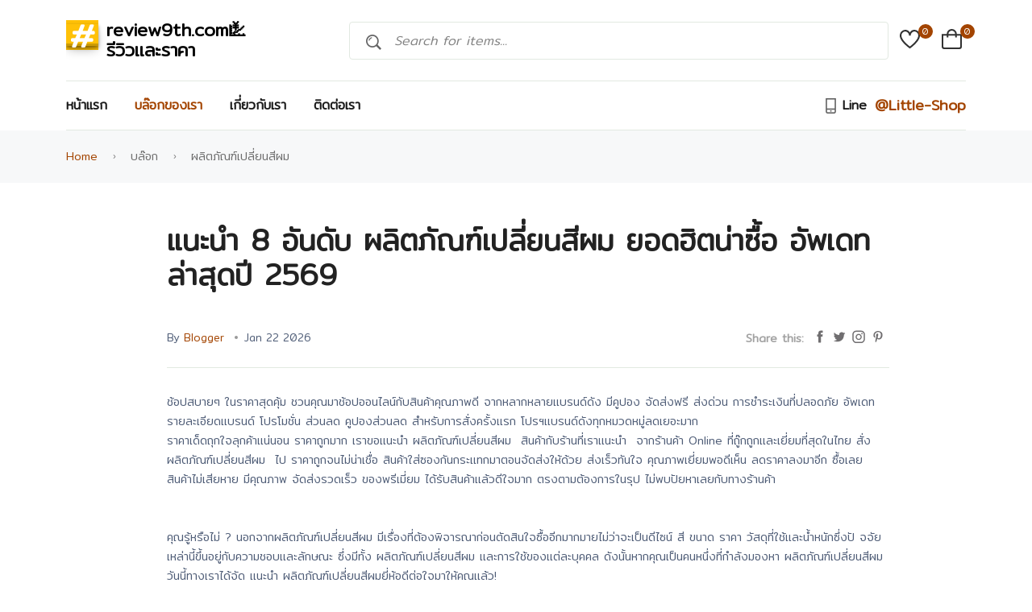

--- FILE ---
content_type: text/html; charset=UTF-8
request_url: https://review9th.com/blog-8-%E0%B8%9C%E0%B8%A5%E0%B8%B4%E0%B8%95%E0%B8%A0%E0%B8%B1%E0%B8%93%E0%B8%91%E0%B9%8C%E0%B9%80%E0%B8%9B%E0%B8%A5%E0%B8%B5%E0%B9%88%E0%B8%A2%E0%B8%99%E0%B8%AA%E0%B8%B5%E0%B8%9C%E0%B8%A1.html
body_size: 15417
content:
<!DOCTYPE html>
<html class="no-js" lang="th">
    <head>
        <meta charset="utf-8">
        <title>แนะนำ 8 อันดับ ผลิตภัณฑ์เปลี่ยนสีผม ยอดฮิตน่าซื้อ อัพเดทล่าสุดปี 2569</title>
        <meta http-equiv="x-ua-compatible" content="ie=edge">
        <meta name="viewport" content="width=device-width, initial-scale=1">
      <meta name="description" content="แนะนำ 8 อันดับ ผลิตภัณฑ์เปลี่ยนสีผมที่ซื้อแล้วไม่ผิดหวัง ดูรายละเอียด ผลิตภัณฑ์เปลี่ยนสีผม คุณลักษณะ ของผลิตภัณฑ์ก่อนซื้อ ว่าเป็นไปตามความต้องการสูงสุดของคุณหรือไม่ เพื่อให้คุณได้ซื้อสินค้าไปใช้ประโยชน์ได้สูงสุด และเต็มที่ ควรเทียบเคียงราคาขาย">
      <!-- Google Font -->
      <link rel="preconnect" href="https://fonts.googleapis.com">
      <link rel="preconnect" href="https://fonts.gstatic.com" crossorigin>
      <meta property="og:type" content="article">
      <link rel="canonical" href="https://review9th.com/blog-8-%E0%B8%9C%E0%B8%A5%E0%B8%B4%E0%B8%95%E0%B8%A0%E0%B8%B1%E0%B8%93%E0%B8%91%E0%B9%8C%E0%B9%80%E0%B8%9B%E0%B8%A5%E0%B8%B5%E0%B9%88%E0%B8%A2%E0%B8%99%E0%B8%AA%E0%B8%B5%E0%B8%9C%E0%B8%A1.html">
      <meta name="robots" content="index,follow">
      <meta property="og:title" content="แนะนำ 8 อันดับ ผลิตภัณฑ์เปลี่ยนสีผม ยอดฮิตน่าซื้อ อัพเดทล่าสุดปี 2569">
      <meta property="og:description" content="แนะนำ 8 อันดับ ผลิตภัณฑ์เปลี่ยนสีผมที่ซื้อแล้วไม่ผิดหวัง ดูรายละเอียด ผลิตภัณฑ์เปลี่ยนสีผม คุณลักษณะ ของผลิตภัณฑ์ก่อนซื้อ ว่าเป็นไปตามความต้องการสูงสุดของคุณหรือไม่ เพื่อให้คุณได้ซื้อสินค้าไปใช้ประโยชน์ได้สูงสุด และเต็มที่ ควรเทียบเคียงราคาขาย">
      <meta property="og:url" content="http://review9th.com/blog-8-%E0%B8%9C%E0%B8%A5%E0%B8%B4%E0%B8%95%E0%B8%A0%E0%B8%B1%E0%B8%93%E0%B8%91%E0%B9%8C%E0%B9%80%E0%B8%9B%E0%B8%A5%E0%B8%B5%E0%B9%88%E0%B8%A2%E0%B8%99%E0%B8%AA%E0%B8%B5%E0%B8%9C%E0%B8%A1.html">
      <meta property="og:site_name" content="review9th.com.">
      <meta HTTP-EQUIV="PRAGMA" content="NO-CACHE">
      <meta property="og:image" content="">
      <meta name="twitter:card" content="summary_large_image">
      <meta name="twitter:description" content="แนะนำ 8 อันดับ ผลิตภัณฑ์เปลี่ยนสีผมที่ซื้อแล้วไม่ผิดหวัง ดูรายละเอียด ผลิตภัณฑ์เปลี่ยนสีผม คุณลักษณะ ของผลิตภัณฑ์ก่อนซื้อ ว่าเป็นไปตามความต้องการสูงสุดของคุณหรือไม่ เพื่อให้คุณได้ซื้อสินค้าไปใช้ประโยชน์ได้สูงสุด และเต็มที่ ควรเทียบเคียงราคาขาย">
      <meta name="twitter:title" content="แนะนำ 8 อันดับ ผลิตภัณฑ์เปลี่ยนสีผม ยอดฮิตน่าซื้อ อัพเดทล่าสุดปี 2569">
      <meta name="twitter:image" content="">
      <link rel="dns-prefetch" href="https://review9th.com/">
      <link rel="dns-prefetch" href="https://s.w.org/">
      <link rel="alternate" type="application/rss+xml" title="review9th.com | แนะนำ 8 อันดับ ผลิตภัณฑ์เปลี่ยนสีผม ยอดฮิตน่าซื้อ อัพเดทล่าสุดปี 2569. » Feed" href="https://review9th.com/blog-8-%E0%B8%9C%E0%B8%A5%E0%B8%B4%E0%B8%95%E0%B8%A0%E0%B8%B1%E0%B8%93%E0%B8%91%E0%B9%8C%E0%B9%80%E0%B8%9B%E0%B8%A5%E0%B8%B5%E0%B9%88%E0%B8%A2%E0%B8%99%E0%B8%AA%E0%B8%B5%E0%B8%9C%E0%B8%A1.html/feed">
      <script type="application/ld+json">
{"aggregateRating":{"reviewCount":684,"ratingValue":3,"@type":"AggregateRating"},"brand":[],"mpn":"8DSC24","offers":{"availability":"http://schema.org/InStock","itemCondition":"http://schema.org/UsedCondition","price":1,"priceCurrency":"THB","priceValidUntil":"2026-01-22","seller":{"name":"Executive Admin","@type":"Organization"},"@type":"Offer"},"description":"hair dye color professional. \u0e2a\u0e35\u0e22\u0e49\u0e2d\u0e21 \u0e1c\u0e21 \u0e41\u0e14\u0e07 \u0e1b\u0e23\u0e30\u0e01\u0e32\u0e22 \u0e21\u0e48\u0e27\u0e07. \u0e2a\u0e35\u0e22\u0e49\u0e2d\u0e21\u0e1c\u0e21 \u0e04\u0e23\u0e35\u0e21\u0e22\u0e49\u0e2d\u0e21\u0e2a\u0e35\u0e1c\u0e21. \u0e22\u0e32\u0e22\u0e49\u0e2d\u0e21\u0e1c\u0e21 \u0e2a\u0e35\u0e40\u0e02\u0e35\u0e22\u0e27\u0e21\u0e31\u0e08\u0e09\u0e30. \u0e19\u0e49\u0e4d\u0e32\u0e22\u0e32\u0e22\u0e49\u0e2d\u0e21\u0e1c\u0e21\u0e2a\u0e35\u0e40\u0e01\u0e32\u0e25\u0e31\u0e14. \u0e2a\u0e35\u0e22\u0e49\u0e2d\u0e21\u0e1c\u0e21\u0e19\u0e35\u0e49\u0e44\u0e21\u0e48\u0e21\u0e35\u0e2a\u0e32\u0e23\u0e40\u0e04\u0e21\u0e35\u0e17\u0e35\u0e48\u0e40\u0e1b\u0e47\u0e19\u0e2d\u0e31\u0e19\u0e15\u0e23\u0e32\u0e22\u0e15\u0e48\u0e2d\u0e23\u0e48\u0e32\u0e07\u0e01\u0e32\u0e22\u0e21\u0e19\u0e38\u0e29\u0e22\u0e4c \u0e0b\u0e36\u0e48\u0e07\u0e2a\u0e32\u0e21\u0e32\u0e23\u0e16\u0e15\u0e2d\u0e1a\u0e2a\u0e19\u0e2d\u0e07\u0e04\u0e27\u0e32\u0e21\u0e15\u0e49\u0e2d\u0e07\u0e01\u0e32\u0e23\u0e02\u0e2d\u0e07\u0e04\u0e38\u0e13\u0e43\u0e19\u0e01\u0e32\u0e23\u0e40\u0e1b\u0e25\u0e35\u0e48\u0e22\u0e19\u0e2a\u0e35\u0e1c\u0e21\u0e1a\u0e48\u0e2d\u0e22\u0e46. \u0e1c\u0e25\u0e01\u0e23\u0e30\u0e17\u0e1a\u0e02\u0e2d\u0e07\u0e01\u0e32\u0e23\u0e22\u0e49\u0e2d\u0e21\u0e1c\u0e21\u0e19\u0e31\u0e49\u0e19\u0e41\u0e15\u0e01\u0e15\u0e48\u0e32\u0e07\u0e01\u0e31\u0e19\u0e44\u0e1b\u0e2a\u0e4d\u0e32\u0e2b\u0e23\u0e31\u0e1a\u0e17\u0e38\u0e01\u0e04\u0e19: \u0e2a\u0e20\u0e32\u0e1e\u0e1c\u0e21 \u0e1b\u0e23\u0e34\u0e21\u0e32\u0e13\u0e40\u0e2a\u0e49\u0e19\u0e1c\u0e21 \u0e2a\u0e35\u0e1c\u0e21 \u0e41\u0e25\u0e30\u0e23\u0e30\u0e22\u0e30\u0e40\u0e27\u0e25\u0e32\u0e43\u0e19\u0e01\u0e32\u0e23\u0e22\u0e49\u0e2d\u0e21\u0e25\u0e49\u0e27\u0e19\u0e40\u0e1b\u0e47\u0e19\u0e1b\u0e31\u0e08\u0e08\u0e31\u0e22\u0e01\u0e23\u0e30\u0e17\u0e1a\u0e1c\u0e25\u0e44\u0e14\u0e49. \u0e22\u0e49\u0e2d\u0e21\u0e1c\u0e21\u0e41\u0e2b\u0e49\u0e07 \u0e44\u0e21\u0e48\u0e21\u0e35\u0e2a\u0e35\u0e16\u0e49\u0e32\u0e1c\u0e21\u0e40\u0e1b\u0e35\u0e22\u0e01. \u0e2a\u0e4d\u0e32\u0e2b\u0e23\u0e31\u0e1a\u0e1c\u0e21\u0e2b\u0e22\u0e32\u0e1a\u0e41\u0e25\u0e30\u0e41\u0e02\u0e47\u0e07 \u0e41\u0e19\u0e30\u0e19\u0e4d\u0e32\u0e43\u0e2b\u0e49\u0e43\u0e0a\u0e49\u0e04\u0e23\u0e35\u0e21\u0e0b\u0e35\u0e14\u0e08\u0e32\u0e07\u0e01\u0e48\u0e2d\u0e19 \u0e2b\u0e25\u0e31\u0e07\u0e08\u0e32\u0e01\u0e0b\u0e35\u0e14\u0e08\u0e32\u0e07 \u0e41\u0e19\u0e30\u0e19\u0e4d\u0e32\u0e43\u0e2b\u0e49\u0e23\u0e2d 3 \u0e27\u0e31\u0e19\u0e01\u0e48\u0e2d\u0e19\u0e25\u0e07\u0e2a\u0e35. \u0e2d\u0e22\u0e48\u0e32\u0e2a\u0e23\u0e30\u0e1c\u0e21\u0e01\u0e48\u0e2d\u0e19\u0e22\u0e49\u0e2d\u0e21 2 \u0e27\u0e31\u0e19 \u0e2b\u0e49\u0e32\u0e21\u0e43\u0e0a\u0e49\u0e1c\u0e25\u0e34\u0e15\u0e20\u0e31\u0e13\u0e11\u0e4c\u0e14\u0e39\u0e41\u0e25\u0e1c\u0e21 \u0e41\u0e25\u0e30\u0e1c\u0e21\u0e44\u0e21\u0e48\u0e04\u0e27\u0e23\u0e21\u0e31\u0e19\u0e40\u0e22\u0e34\u0e49\u0e21\u0e40\u0e01\u0e34\u0e19\u0e44\u0e1b. \u0e41\u0e19\u0e30\u0e19\u0e4d\u0e32\u0e43\u0e2b\u0e49\u0e22\u0e49\u0e2d\u0e21\u0e1b\u0e25\u0e32\u0e22\u0e1c\u0e21\u0e01\u0e48\u0e2d\u0e19\u0e41\u0e25\u0e49\u0e27\u0e08\u0e36\u0e07\u0e22\u0e49\u0e2d\u0e21\u0e42\u0e04\u0e19\u0e1c\u0e21. \u0e2a\u0e23\u0e30\u0e1c\u0e21\u0e14\u0e49\u0e27\u0e22\u0e19\u0e49\u0e4d\u0e32\u0e2a\u0e30\u0e2d\u0e32\u0e14\u0e2b\u0e25\u0e31\u0e07\u0e01\u0e32\u0e23\u0e22\u0e49\u0e2d\u0e21 \u0e41\u0e25\u0e49\u0e27\u0e43\u0e0a\u0e49\u0e41\u0e0a\u0e21\u0e1e\u0e39\u0e2b\u0e25\u0e31\u0e07\u0e08\u0e32\u0e01\u0e1c\u0e48\u0e32\u0e19\u0e44\u0e1b 2-3 \u0e27\u0e31\u0e19\u0e40\u0e1e\u0e37\u0e48\u0e2d\u0e17\u0e4d\u0e32\u0e43\u0e2b\u0e49\u0e2a\u0e35\u0e1c\u0e21\u0e41\u0e02\u0e47\u0e07\u0e41\u0e23\u0e07\u0e02\u0e36\u0e49\u0e19. \u0e27\u0e34\u0e18\u0e35\u0e01\u0e32\u0e23\u0e43\u0e0a\u0e49. 1. \u0e44\u0e21\u0e48\u0e15\u0e49\u0e2d\u0e07\u0e2a\u0e23\u0e30\u0e1c\u0e21\u0e01\u0e48\u0e2d\u0e19\u0e22\u0e49\u0e2d\u0e21\u0e1c\u0e21 \u0e1a\u0e35\u0e1a\u0e04\u0e23\u0e35\u0e21\u0e40\u0e1b\u0e25\u0e35\u0e48\u0e22\u0e19\u0e2a\u0e35\u0e1c\u0e21\u0e17\u0e35\u0e48\u0e40\u0e15\u0e23\u0e35\u0e22\u0e21\u0e44\u0e27\u0e49 A+B \u0e1c\u0e2a\u0e21 \u0e2d\u0e31\u0e15\u0e23\u0e32\u0e2a\u0e48\u0e27\u0e19\u0e01\u0e32\u0e23\u0e2d\u0e31\u0e14\u0e23\u0e35\u0e14\u0e15\u0e49\u0e2d\u0e07\u0e40\u0e1b\u0e47\u0e19\u0e40\u0e19\u0e37\u0e49\u0e2d\u0e2b\u0e32 1:1 \u0e21\u0e34\u0e09\u0e30\u0e19\u0e31\u0e49\u0e19\u0e08\u0e30\u0e2a\u0e48\u0e07\u0e1c\u0e25\u0e15\u0e48\u0e2d\u0e40\u0e2d\u0e1f\u0e40\u0e1f\u0e01\u0e15\u0e4c\u0e2a\u0e35 \u0e04\u0e19\u0e43\u0e2b\u0e49\u0e40\u0e02\u0e49\u0e32\u0e01\u0e31\u0e19\u0e41\u0e25\u0e49\u0e27\u0e27\u0e32\u0e07\u0e1b\u0e23\u0e30\u0e21\u0e32\u0e13 3 5 \u0e19\u0e32\u0e17\u0e35\u0e40\u0e1e\u0e37\u0e48\u0e2d\u0e43\u0e2b\u0e49\u0e2a\u0e48\u0e27\u0e19\u0e1c\u0e2a\u0e21\u0e1c\u0e2a\u0e21\u0e41\u0e25\u0e30\u0e2d\u0e2d\u0e01\u0e0b\u0e34\u0e44\u0e14\u0e0b\u0e4c\u0e2d\u0e22\u0e48\u0e32\u0e07\u0e40\u0e15\u0e47\u0e21\u0e17\u0e35\u0e48\u0e40\u0e1e\u0e37\u0e48\u0e2d\u0e43\u0e2b\u0e49\u0e44\u0e14\u0e49\u0e2a\u0e35\u0e17\u0e35\u0e48\u0e14\u0e35\u0e17\u0e35\u0e48\u0e2a\u0e38\u0e14. 2. \u0e2b\u0e27\u0e35\u0e1c\u0e21\u0e08\u0e19\u0e40\u0e23\u0e35\u0e22\u0e1a \u0e41\u0e25\u0e49\u0e27\u0e2a\u0e27\u0e21\u0e1c\u0e49\u0e32\u0e04\u0e25\u0e38\u0e21\u0e44\u0e2b\u0e25\u0e48 \u0e17\u0e35\u0e48\u0e1b\u0e34\u0e14\u0e2b\u0e39 \u0e16\u0e38\u0e07\u0e21\u0e37\u0e2d \u0e41\u0e25\u0e30\u0e07\u0e32\u0e19\u0e2d\u0e37\u0e48\u0e19\u0e46 \u0e17\u0e35\u0e48\u0e08\u0e4d\u0e32\u0e40\u0e1b\u0e47\u0e19\u0e2a\u0e4d\u0e32\u0e2b\u0e23\u0e31\u0e1a\u0e01\u0e32\u0e23\u0e22\u0e49\u0e2d\u0e21\u0e1c\u0e21\u0e40\u0e04\u0e23\u0e37\u0e48\u0e2d\u0e07\u0e21\u0e37\u0e2d \u0e16\u0e49\u0e32\u0e04\u0e38\u0e13\u0e1c\u0e21\u0e22\u0e32\u0e27\u0e43\u0e2b\u0e49\u0e40\u0e15\u0e23\u0e35\u0e22\u0e21\u0e01\u0e34\u0e4a\u0e1a\u0e40\u0e1b\u0e47\u0e19\u0e21\u0e31\u0e14\u0e40\u0e21\u0e37\u0e48\u0e2d\u0e17\u0e4d\u0e32\u0e01\u0e32\u0e23\u0e22\u0e49\u0e2d\u0e21. 3. \u0e43\u0e2b\u0e49\u0e2a\u0e35\u0e22\u0e49\u0e2d\u0e21\u0e1c\u0e21\u0e41\u0e1b\u0e30\u0e1a\u0e19\u0e1c\u0e21\u0e43\u0e2b\u0e49\u0e17\u0e31\u0e48\u0e27 \u0e02\u0e13\u0e30\u0e17\u0e32 \u0e1e\u0e22\u0e32\u0e22\u0e32\u0e21\u0e17\u0e4d\u0e32\u0e43\u0e2b\u0e49\u0e40\u0e1e\u0e2a\u0e15\u0e4c\u0e2a\u0e31\u0e21\u0e1c\u0e31\u0e2a\u0e40\u0e2a\u0e49\u0e19\u0e1c\u0e21\u0e41\u0e15\u0e48\u0e25\u0e30\u0e40\u0e2a\u0e49\u0e19 \u0e2b\u0e32\u0e01\u0e17\u0e32\u0e19\u0e49\u0e2d\u0e22\u0e40\u0e01\u0e34\u0e19\u0e44\u0e1b\u0e08\u0e30\u0e2a\u0e48\u0e07\u0e1c\u0e25\u0e15\u0e48\u0e2d\u0e2a\u0e35\u0e17\u0e35\u0e48\u0e44\u0e21\u0e48\u0e2a\u0e21\u0e48\u0e4d\u0e32\u0e40\u0e2a\u0e21\u0e2d. 4. \u0e17\u0e32\u0e40\u0e2a\u0e23\u0e47\u0e08\u0e41\u0e25\u0e49\u0e27\u0e2a\u0e27\u0e21\u0e2e\u0e39\u0e14\u0e41\u0e25\u0e49\u0e27\u0e23\u0e2d 30~35 \u0e19\u0e32\u0e17\u0e35 \u0e2b\u0e32\u0e01\u0e2d\u0e38\u0e13\u0e2b\u0e20\u0e39\u0e21\u0e34\u0e15\u0e48\u0e4d\u0e32 \u0e04\u0e38\u0e13\u0e2a\u0e32\u0e21\u0e32\u0e23\u0e16\u0e43\u0e0a\u0e49\u0e2d\u0e38\u0e1b\u0e01\u0e23\u0e13\u0e4c\u0e17\u0e4d\u0e32\u0e04\u0e27\u0e32\u0e21\u0e23\u0e49\u0e2d\u0e19\u0e40\u0e1e\u0e37\u0e48\u0e2d\u0e43\u0e2b\u0e49\u0e04\u0e27\u0e32\u0e21\u0e23\u0e49\u0e2d\u0e19\u0e44\u0e14\u0e49\u0e2d\u0e22\u0e48\u0e32\u0e07\u0e40\u0e2b\u0e21\u0e32\u0e30\u0e2a\u0e21\u0e41\u0e25\u0e30\u0e2b\u0e19\u0e48\u0e27\u0e07\u0e40\u0e27\u0e25\u0e32 5-10 \u0e19\u0e32\u0e17\u0e35\u0e44\u0e14\u0e49\u0e1c\u0e25\u0e14\u0e35\u0e01\u0e27\u0e48\u0e32). 5. \u0e2b\u0e25\u0e31\u0e07\u0e08\u0e32\u0e01\u0e22\u0e49\u0e2d\u0e21\u0e1c\u0e21\u0e41\u0e25\u0e49\u0e27 \u0e43\u0e2b\u0e49\u0e25\u0e49\u0e32\u0e07\u0e1c\u0e21\u0e14\u0e49\u0e27\u0e22\u0e19\u0e49\u0e4d\u0e32\u0e41\u0e25\u0e49\u0e27\u0e40\u0e1b\u0e48\u0e32\u0e43\u0e2b\u0e49\u0e41\u0e2b\u0e49\u0e07\u0e40\u0e1e\u0e37\u0e48\u0e2d\u0e40\u0e1c\u0e22\u0e1c\u0e21\u0e17\u0e35\u0e48\u0e40\u0e07\u0e32\u0e07\u0e32\u0e21\u0e41\u0e25\u0e30\u0e2a\u0e27\u0e22\u0e07\u0e32\u0e21. \u0e01\u0e48\u0e2d\u0e19\u0e2a\u0e31\u0e48\u0e07\u0e0b\u0e37\u0e49\u0e2d \u0e2a\u0e32\u0e21\u0e32\u0e23\u0e16\u0e23\u0e31\u0e1a\u0e2a\u0e48\u0e27\u0e19\u0e25\u0e14\u0e40\u0e1e\u0e34\u0e48\u0e21\u0e40\u0e15\u0e34\u0e21 \u0e40\u0e02\u0e49\u0e32\u0e2a\u0e39\u0e48\u0e2b\u0e19\u0e49\u0e32\u0e41\u0e23\u0e01\u0e02\u0e2d\u0e07\u0e23\u0e49\u0e32\u0e19\u0e04\u0e49\u0e32\u0e40\u0e1e\u0e37\u0e48\u0e2d\u0e23\u0e31\u0e1a. \u0e2b\u0e32\u0e01\u0e21\u0e35\u0e1b\u0e31\u0e0d\u0e2b\u0e32\u0e40\u0e01\u0e35\u0e48\u0e22\u0e27\u0e01\u0e31\u0e1a\u0e01\u0e32\u0e23\u0e0a\u0e49\u0e2d\u0e1b\u0e1b\u0e34\u0e49\u0e07 \u0e01\u0e23\u0e38\u0e13\u0e32\u0e15\u0e34\u0e14\u0e15\u0e48\u0e2d\u0e1d\u0e48\u0e32\u0e22\u0e1a\u0e23\u0e34\u0e01\u0e32\u0e23\u0e25\u0e39\u0e01\u0e04\u0e49\u0e32\u0e02\u0e2d\u0e07\u0e40\u0e23\u0e32 \u0e02\u0e2d\u0e1a\u0e04\u0e38\u0e13\u0e04\u0e48\u0e30. \u0e02\u0e2d\u0e43\u0e2b\u0e49\u0e0a\u0e49\u0e2d\u0e1b\u0e1b\u0e34\u0e49\u0e07\u0e2d\u0e22\u0e48\u0e32\u0e07\u0e21\u0e35\u0e04\u0e27\u0e32\u0e21\u0e2a\u0e38\u0e02 \u0e41\u0e25\u0e30\u0e2b\u0e27\u0e31\u0e07\u0e27\u0e48\u0e32\u0e08\u0e30\u0e44\u0e14\u0e49\u0e23\u0e31\u0e1a\u0e04\u0e4d\u0e32\u0e0a\u0e21\u0e23\u0e30\u0e14\u0e31\u0e1a\u0e2b\u0e49\u0e32\u0e14\u0e32\u0e27\u0e02\u0e2d\u0e07\u0e04\u0e38\u0e13","image":["https://encrypted-tbn3.gstatic.com/shopping?q=tbn:ANd9GcRl9tEkkVac7xvUQcbuGeoAzAVjaArUNzhBUxylVpMuq38O1JiKp8i_14V-wrUC_tSdh90FJVJoGSJo8P9pI3wLH9hHU4CTNg&usqp=CAE"],"name":"\u0e44\u0e21\u0e48\u0e15\u0e49\u0e2d\u0e07\u0e01\u0e31\u0e14\u0e2a\u0e35\u0e1c\u0e21\u0e04\u0e48\u0e30 STYLE FIT \u0e22\u0e32\u0e22\u0e49\u0e2d\u0e21\u0e1c\u0e21 \u0e2a\u0e35\u0e22\u0e49\u0e2d\u0e21\u0e1c\u0e21\u0e15\u0e34\u0e14\u0e17\u0e19 \u0e2a\u0e35\u0e22\u0e49\u0e2d\u0e21\u0e1c\u0e21 \u0e1c\u0e25\u0e34\u0e15\u0e20\u0e31\u0e13\u0e11\u0e4c\u0e40\u0e1b\u0e25\u0e35\u0e48\u0e22\u0e19\u0e2a\u0e35\u0e40\u0e2a\u0e49\u0e19\u0e1c\u0e21 \u0e2a\u0e35\u0e22\u0e49\u0e2d\u0e21\u0e1c\u0e21\u0e41\u0e1a\u0e1a\u0e2a\u0e23\u0e30 \u0e2a\u0e35\u0e22\u0e49\u0e2d\u0e21\u0e1c\u0e21\u0e2d\u0e2d\u0e41\u0e01\u0e19\u0e34 \u0e22\u0e32\u0e22\u0e49\u0e2d\u0e21\u0e1c\u0e21\u0e2a\u0e35\u0e2a\u0e27\u0e22\u0e46","url":"http://review9th.com/blog-8-%E0%B8%9C%E0%B8%A5%E0%B8%B4%E0%B8%95%E0%B8%A0%E0%B8%B1%E0%B8%93%E0%B8%91%E0%B9%8C%E0%B9%80%E0%B8%9B%E0%B8%A5%E0%B8%B5%E0%B9%88%E0%B8%A2%E0%B8%99%E0%B8%AA%E0%B8%B5%E0%B8%9C%E0%B8%A1.html","@type":"Product","@context":"http://schema.org"}
</script>        <link rel="shortcut icon" type="image/x-icon" href="//review9th.com/wp-content/themes/evara-ggshop/assets/imgs/theme/favicon.svg">
        <link rel="stylesheet" href="//review9th.com/wp-content/themes/evara-ggshop/assets/css/main.css">
    </head>
    <body>
<style>
    .logo-box {
        background: #fff;
        overflow: hidden
    }

    .logo-box .logo-top {
        overflow: hidden;
        float: none;
        width: 100%
    }

    .logo-box .logo-overall-score {
        width: 40px;
        margin: 0 5px 0 0;
        float: left;
        background: #ffc107
;
        text-align: center
    }

    .logo-box .overall {
        display: block;
        padding: 3px 0px 0px 0px;
        margin: 5px 0px 5px 0px;
        ;
        font-size: 40px;
        color: #ffffff;
        font-weight: 600;
        box-shadow: rgb(0 0 0 / 40%) 0px 2px 4px, rgb(0 0 0 / 30%) 0px 7px 13px -3px, rgb(0 0 0 / 20%) 0px -3px 0px inset;
    }

    .logo-box .logo-review-header {
        display: flex;
        font-size: 22px;
        font-weight: 700;
        color: #000;
        flex-direction: row;
        flex-wrap: nowrap;
        align-content: space-around;
        justify-content: flex-end;
        align-items: stretch;
        margin-left: 50px;
        line-height: 25px;
    }

    .logo-banner .left {
        width: auto;
        float: left;
        width: auto;
        height: 70px;
        line-height: 70px;
        position: relative
    }
</style>
<header class="header-area header-style-3 header-height-2">
    
    <div class="header-middle header-middle-ptb-1 d-none d-lg-block">
        <div class="container">
            <div class="header-wrap">
                <div class="logo logo-width-1"><a href="/">
                        <div class="logo-box">
                            <div class="logo-box__wrapper">
                                <div class="logo-top">
                                    <div class="logo-overall-score"><span class="overall">#</span></div>
                                    <div class="logo-oreview-text" id=""><span class="logo-review-header"> review9th.com💹รีวิวและราคา</span>
                                    </div>
                                </div>
                            </div>
                        </div>
                    </a></div>
                <div class="header-right">
                    <div class="search-style-2">
                        <form action="#">
                            <input type="text" placeholder="Search for items...">
                        </form>
                    </div>
                    <div class="header-action-right">
                        <div class="header-action-2">
                            <div class="header-action-icon-2">
                                <a href="#shop-wishlist.html">
                                    <img class="svgInject" alt="Evara" src="//review9th.com/wp-content/themes/evara-ggshop/assets/imgs/theme/icons/icon-heart.svg">
                                    <span class="pro-count blue">0</span>
                                </a>
                            </div>
                            <div class="header-action-icon-2">
                                <a class="mini-cart-icon" href="#shop-cart.html">
                                    <img alt="Evara" src="//review9th.com/wp-content/themes/evara-ggshop/assets/imgs/theme/icons/icon-cart.svg">
                                    <span class="pro-count blue">0</span>
                                </a>
                            </div>
                        </div>
                    </div>
                </div>
            </div>
        </div>
    </div>




    <div class="header-bottom header-bottom-bg-color sticky-bar">
        <div class="container">
            <div class="header-wrap header-space-between position-relative  main-nav">
                <div class="logo logo-width-1 d-block d-lg-none">
                    <a href="">
                        <div class="logo-box">
                            <div class="logo-box__wrapper">
                                <div class="logo-top">
                                    <div class="logo-overall-score"><span class="overall">#</span></div>
                                    <div class="logo-oreview-text" id=""><span class="logo-review-header"> review9th.com💹รีวิวและราคา</span>
                                    </div>
                                </div>
                            </div>
                        </div>
                    </a>
                </div>
                <div class="header-nav d-none d-lg-flex">
                    
                    <div class="main-menu main-menu-padding-1 main-menu-lh-2 d-none d-lg-block">
                        <nav>
                            <ul>
                                <li><a  href="/">หน้าแรก</a></li>
 
                                <li><a class="active" href="/bloglist.html">บล๊อกของเรา</a></li>
                                <li><a  href="/about">เกี่ยวกับเรา</a></li>
                                <li><a href="/contact">ติดต่อเรา</a></li>

                            </ul>
                        </nav>
                    </div>
                </div>
                <div class="hotline d-none d-lg-block">
                    <p><i class="fi-rs-smartphone"></i><span>Line</span> @Little-Shop </p>
                </div>
                <p class="mobile-promotion">Happy <span class="text-brand">Mother's Day</span>. Big Sale Up to 40%</p>
                <div class="header-action-right d-block d-lg-none">
                    <div class="header-action-2">
                        <div class="header-action-icon-2">
                            <a href="#shop-wishlist.html">
                                <img alt="Evara" src="//review9th.com/wp-content/themes/evara-ggshop/assets/imgs/theme/icons/icon-heart.svg">
                                <span class="pro-count white">0</span>
                            </a>
                        </div>
                        <div class="header-action-icon-2">
                            <a class="mini-cart-icon" href="#shop-cart.html">
                                <img alt="Evara" src="//review9th.com/wp-content/themes/evara-ggshop/assets/imgs/theme/icons/icon-cart.svg">
                                <span class="pro-count white">0</span>
                            </a>

                        </div>
                        <div class="header-action-icon-2 d-block d-lg-none">
                            <div class="burger-icon burger-icon-white">
                                <span class="burger-icon-top"></span>
                                <span class="burger-icon-mid"></span>
                                <span class="burger-icon-bottom"></span>
                            </div>
                        </div>
                    </div>
                </div>
            </div>
        </div>
    </div>
</header>
<div class="mobile-header-active mobile-header-wrapper-style">
    <div class="mobile-header-wrapper-inner">
        <div class="mobile-header-top">
            <div class="mobile-header-logo">
                <a href="/">
                    <div class="logo-box">
                        <div class="logo-box__wrapper">
                            <div class="logo-top">
                                <div class="logo-overall-score"><span class="overall">#</span></div>
                                <div class="logo-oreview-text" id=""><span class="logo-review-header"> review9th.com💹รีวิวและราคา</span>
                                </div>
                            </div>
                        </div>
                    </div>
                </a>
            </div>
            <div class="mobile-menu-close close-style-wrap close-style-position-inherit">
                <button class="close-style search-close">
                    <i class="icon-top"></i>
                    <i class="icon-bottom"></i>
                </button>
            </div>
        </div>
        <div class="mobile-header-content-area">
            <div class="mobile-search search-style-3 mobile-header-border">
                <form action="#">
                    <input type="text" placeholder="Search for items…">
                    <button type="submit"><i class="fi-rs-search"></i></button>
                </form>
            </div>
            <div class="mobile-menu-wrap mobile-header-border">
              
                <!-- mobile menu start -->
                <nav>
                    <ul class="mobile-menu">
                        <li class="menu-item"><a class="active" href="/">หน้าแรก</a></li>
                        <li><a href="/bloglist.html">บล๊อกของเรา</a></li>
                        <li><a href="/about">เกี่ยวกับเรา</a></li>
                        <li><a href="/contact">ติดต่อเรา</a></li>

                    </ul>
                </nav>
                <!-- mobile menu end -->
            </div>
            <div class="mobile-header-info-wrap mobile-header-border">
                <div class="single-mobile-header-info mt-30">
                    <a rel='dofollow' href="/contact"> Our location </a>
                </div>
                <div class="single-mobile-header-info">
                    <a href="#page-login-register.html">Log In / Sign Up </a>
                </div>
                <div class="single-mobile-header-info">
                    <a href="#">(+66) - 83742 - 24xx </a>
                </div>
            </div>
            <div class="mobile-social-icon">
                <h5 class="mb-15 text-grey-4">Follow Us</h5>
                <a href="#"><img src="//review9th.com/wp-content/themes/evara-ggshop/assets/imgs/theme/icons/icon-facebook.svg" alt="facebook"></a>
                <a href="#"><img src="//review9th.com/wp-content/themes/evara-ggshop/assets/imgs/theme/icons/icon-twitter.svg" alt="twitter"></a>
                <a href="#"><img src="//review9th.com/wp-content/themes/evara-ggshop/assets/imgs/theme/icons/icon-instagram.svg" alt="instagram"></a>
                <a href="#"><img src="//review9th.com/wp-content/themes/evara-ggshop/assets/imgs/theme/icons/icon-pinterest.svg" alt="pinterest"></a>
                <a href="#"><img src="//review9th.com/wp-content/themes/evara-ggshop/assets/imgs/theme/icons/icon-youtube.svg" alt="youtube"></a>
            </div>
        </div>
    </div>
</div>
<main class="main">
    <div class="page-header breadcrumb-wrap">
        <div class="container">
            <div class="breadcrumb">
                <a href="/" rel="nofollow">Home</a>
                <span></span> บล๊อก
                <span></span> ผลิตภัณฑ์เปลี่ยนสีผม            </div>
        </div>
    </div>
    <section class="mt-50 mb-50">
        <div class="container custom">
            <div class="row">
                <div class="col-lg-10 m-auto">
                    <div class="single-page pl-30">
                        <div class="single-header style-2">
                            <h1 class="mb-30">แนะนำ 8 อันดับ ผลิตภัณฑ์เปลี่ยนสีผม ยอดฮิตน่าซื้อ อัพเดทล่าสุดปี 2569</h1>
                            <div class="single-header-meta">
                                <div class="entry-meta meta-1 font-xs mt-15 mb-15">
                                    <span class="post-by">By <a href="#">Blogger</a></span>
                                    <span class="post-on has-dot">Jan 22 2026 </span>
                                </div>
                                <div class="social-icons single-share">
                                    <ul class="text-grey-5 d-inline-block">
                                        <li><strong class="mr-10">Share this:</strong></li>
                                        <li class="social-facebook"><a href="#"><img src="//review9th.com/wp-content/themes/evara-ggshop/assets/imgs/theme/icons/icon-facebook.svg" alt=""></a></li>
                                        <li class="social-twitter"> <a href="#"><img src="//review9th.com/wp-content/themes/evara-ggshop/assets/imgs/theme/icons/icon-twitter.svg" alt=""></a></li>
                                        <li class="social-instagram"><a href="#"><img src="//review9th.com/wp-content/themes/evara-ggshop/assets/imgs/theme/icons/icon-instagram.svg" alt=""></a></li>
                                        <li class="social-linkedin"><a href="#"><img src="//review9th.com/wp-content/themes/evara-ggshop/assets/imgs/theme/icons/icon-pinterest.svg" alt=""></a></li>
                                    </ul>
                                </div>
                            </div>
                        </div>
                        <!--                        <figure class="single-thumbnail">
                                                    <img src="//review9th.com/wp-content/themes/evara-ggshop/assets/imgs/blog/blog-6.jpg" alt="">
                                                </figure>-->
                        <div class="single-content">
                            ช้อปสบายๆ ในราคาสุดคุ้ม ชวนคุณมาช้อปออนไลน์กับสินค้าคุณภาพดี จากหลากหลายแบรนด์ดัง มีคูปอง จัดส่งฟรี ส่งด่วน การชำระเงินที่ปลอดภัย อัพเดท รายละเอียดแบรนด์ โปรโมชั่น ส่วนลด คูปองส่วนลด  สำหรับการสั่งครั้งแรก โปรฯแบรนด์ดังทุกหมวดหมู่ลดเยอะมาก<br><div>ราคาเด็ดถุกใจลุกค้าแน่นอน ราคาถูกมาก เราขอแนะนำ <span xss="removed">ผลิตภัณฑ์เปลี่ยนสีผม </span> สินค้ากับร้านที่เราแนะนำ  จากร้านค้า Online ที่ถู๊กถูกและเยี่ยมที่สุดในไทย  สั่ง <big>ผลิตภัณฑ์เปลี่ยนสีผม </big> ไป ราคาถูกจนไม่น่าเชื่อ สินค้าใส่ซองกันกระแทกมาตอนจัดส่งให้ด้วย ส่งเร็วทันใจ คุณภาพเยี่ยมพอดีเห็น ลดราคาลงมาอีก ซื้อเลย สินค้าไม่เสียหาย มีคุณภาพ จัดส่งรวดเร็ว ของพรีเมี่ยม ได้รับสินค้าแล้วดีใจมาก ตรงตามต้องการในรุป ไม่พบปัยหาเลยกับทางร้านค้า<br><br>     <br>คุณรู้หรือไม่ ? นอกจากผลิตภัณฑ์เปลี่ยนสีผม มีเรื่องที่ต้องพิจารณาก่อนตัดสินใจซื้ออีกมากมายไม่ว่าจะเป็นดีไซน์ สี ขนาด ราคา วัสดุที่ใช้และน้ำหนักซึ่งปั<span xss="removed"> </span>จจัยเหล่านี้ขึ้นอยู่กับความชอบและลักษณะ ซึ่งมีทั้ง ผลิตภัณฑ์เปลี่ยนสีผม และการใช้ของแต่ละบุคคล ดังนั้นหากคุณเป็นคนหนึ่งที่กำลังมองหา ผลิตภัณฑ์เปลี่ยนสีผม วันนี้ทางเราได้จัด แนะนำ ผลิตภัณฑ์เปลี่ยนสีผมยี่ห้อดีต่อใจมาให้คุณแล้ว!</div>
<div class="loop-grid loop-list pr-30">
        <article class="shadow  wow fadeIn animated hover-up mb-30" style="visibility: hidden; animation-name: none;">
        <img class="img-fluid w-100 lazy" data-src="https://encrypted-tbn2.gstatic.com/shopping?q=tbn:ANd9GcTSS704u944ZUBjHVpAPg-3pNzfHM2R0zrxHdCcuPviD2rq7deIYb17-x-LKm9V9--ha9MbJxXJIgmf9seG3sQSZOhsTbnQ&usqp=CAE" src="https://dummyimage.com/150/e6e6e6/ffffff.png&text=Loading..." alt="ส่งอุปกรณ์ทําสีผม สีย้อมผม น้ํายาย้อมสีผม ไม่ต้องฟอกสีผม ยาย้อมผม สีย้อมผมแบบสระ สีย้อมผมติดทน ผลิตภัณฑ์เปลี่ยนสีเส้นผม ยาย้อมผมแบบสระ สีย้อมผมสีเขียว">                           
        <div class=" mx-auto flex-row row">
               
                <div class="col-md-6"><a  href="//review9th.com/out.php?u=https%3A%2F%2Fshope.ee%2Fan_redir%3Forigin_link%3Dhttps%253A%252F%252Fshopee.co.th%252Fsearch%253Fkeyword%253D%2525E0%2525B8%25259C%2525E0%2525B8%2525A5%2525E0%2525B8%2525B4%2525E0%2525B8%252595%2525E0%2525B8%2525A0%2525E0%2525B8%2525B1%2525E0%2525B8%252593%2525E0%2525B8%252591%2525E0%2525B9%25258C%2525E0%2525B9%252580%2525E0%2525B8%25259B%2525E0%2525B8%2525A5%2525E0%2525B8%2525B5%2525E0%2525B9%252588%2525E0%2525B8%2525A2%2525E0%2525B8%252599%2525E0%2525B8%2525AA%2525E0%2525B8%2525B5%2525E0%2525B8%25259C%2525E0%2525B8%2525A1%26affiliate_id%3D15319220004%26sub_id%3Dzabiar-gg---20260122072121" rel="sponsored" class="action-link aff-btn btn-aff-2">เช็คราคาที่ Shopee</a></div>
        </div>
                <div class="entry-content-2 "><a href="#"> <h3 class="post-title mb-15">1. ส่งอุปกรณ์ทําสีผม สีย้อมผม น้ํายาย้อมสีผม ไม่ต้องฟอกสีผม ยาย้อมผม สีย้อมผมแบบสระ สีย้อมผมติดทน ผลิตภัณฑ์เปลี่ยนสีเส้นผม ยาย้อมผมแบบสระ สีย้อมผมสีเขียว</h3></a><div>
                                      <div class="row" ><div class="col-6"><span class="post-on" style="background-color: #ffbbb54d;"> <i class="fi-rs-clock"></i> ส่งจาก : Lazada Thailand จัดส่งฟรี</span></div> <div class="col-3"><span class="hit-count" style="background-color: #0df01a1a;"> รีวิว : 0 </span></div> <div class="col-3"><span class="hit-count" style="background-color: #0df01a1a;"> stock : 0 </span></div> <div class="col-6"><span class="hit-count" style="background-color: #ff96a0;"> ราคา : 136.56 บาท</span></div> <div class="col-6"><span class="hit-count" style="background-color: #0df01a1a;"> คะแนน :  </span></div>
                 
                 </div>
        </div>
        <div class="entry-meta meta-1 font-xs color-grey mt-10">            
            <div class="sidebar-box">
                <p style="display:none;">ทรีทเม้นท์ เปลี่ยน สี ผม. ยาย้อมผมสําหรับคนแพ้ง่าย. สี หม่น เขียว เบอริน่า. ยาย้อมผม สีน้ําตาลเบจ. ยา สระ ผม เปลี่ยน สี</p>
                
            </div>
        </div>
</div>
</article>
</div>

<div class="loop-grid loop-list pr-30">
        <article class="shadow  wow fadeIn animated hover-up mb-30" style="visibility: hidden; animation-name: none;">
        <img class="img-fluid w-100 lazy" data-src="https://encrypted-tbn1.gstatic.com/shopping?q=tbn:ANd9GcQ53VtrJjgzN9ObkLD1tUx7dkHwjcuB_pGziQcly5etUkPa2k_EdVCKyjE3wq7cptgzHtIpDegiptJKU6RR2mPElcwyHwlY&usqp=CAE" src="https://dummyimage.com/150/e6e6e6/ffffff.png&text=Loading..." alt="ผลิตภัณฑ์เปลี่ยนสีผม Gosen เบอร์ 22/0 , 33/0 , 44/0 , 66/0 , 88/0 , 99/0 , 6/11 , 8/11">                           
        <div class=" mx-auto flex-row row">
               
                <div class="col-md-6"><a  href="//review9th.com/out.php?u=https%3A%2F%2Fshope.ee%2Fan_redir%3Forigin_link%3Dhttps%253A%252F%252Fshopee.co.th%252Fsearch%253Fkeyword%253D%2525E0%2525B8%25259C%2525E0%2525B8%2525A5%2525E0%2525B8%2525B4%2525E0%2525B8%252595%2525E0%2525B8%2525A0%2525E0%2525B8%2525B1%2525E0%2525B8%252593%2525E0%2525B8%252591%2525E0%2525B9%25258C%2525E0%2525B9%252580%2525E0%2525B8%25259B%2525E0%2525B8%2525A5%2525E0%2525B8%2525B5%2525E0%2525B9%252588%2525E0%2525B8%2525A2%2525E0%2525B8%252599%2525E0%2525B8%2525AA%2525E0%2525B8%2525B5%2525E0%2525B8%25259C%2525E0%2525B8%2525A1%26affiliate_id%3D15319220004%26sub_id%3Dzabiar-gg---20260122072121" rel="sponsored" class="action-link aff-btn btn-aff-2">เช็คราคาที่ Shopee</a></div>
        </div>
                <div class="entry-content-2 "><a href="#"> <h3 class="post-title mb-15">2. ผลิตภัณฑ์เปลี่ยนสีผม Gosen เบอร์ 22/0 , 33/0 , 44/0 , 66/0 , 88/0 , 99/0 , 6/11 , 8/11</h3></a><div>
                                      <div class="row" ><div class="col-6"><span class="post-on" style="background-color: #ffbbb54d;"> <i class="fi-rs-clock"></i> ส่งจาก : Shopee วันที่และค่าจัดส่งจะแสดงที่จุดชำระเงิน</span></div> <div class="col-3"><span class="hit-count" style="background-color: #0df01a1a;"> รีวิว : 0 </span></div> <div class="col-3"><span class="hit-count" style="background-color: #0df01a1a;"> stock : 0 </span></div> <div class="col-6"><span class="hit-count" style="background-color: #ff96a0;"> ราคา : 75.00 บาท</span></div> <div class="col-6"><span class="hit-count" style="background-color: #0df01a1a;"> คะแนน :  </span></div>
                 
                 </div>
        </div>
        <div class="entry-meta meta-1 font-xs color-grey mt-10">            
            <div class="sidebar-box">
                <p style="display:none;">เป็นครีมย้อมผมที่มีกลิ่นหอมไม่ฉุ่น ไม่แสบ สีติดสวย ไฮร์ผสมน้ํานมทําให้ผมไม่เสีย ปริมาณ 100มล. Gosen(โกเซ่น)<img title='ผลิตภัณฑ์เปลี่ยนสีผม Gosen เบอร์ 22/0 , 33/0 , 44/0 , 66/0 , 88/0 , 99/0 , 6/11 , 8/11 - 1' alt='ผลิตภัณฑ์เปลี่ยนสีผม Gosen เบอร์ 22/0 , 33/0 , 44/0 , 66/0 , 88/0 , 99/0 , 6/11 , 8/11 - 1' src='https://encrypted-tbn0.gstatic.com/shopping?q=tbn:ANd9GcRC0kiMVH9fzN5Li-Z7nrMgHDD90p2_gOeZ4-qiwVuh500CO6ogTNlBGsACe-3Q-Yv3TnvpTW9RoAlTGGJF2nUHIFmoThg_&usqp=CAE' style='width:100%;' /><img title='ผลิตภัณฑ์เปลี่ยนสีผม Gosen เบอร์ 22/0 , 33/0 , 44/0 , 66/0 , 88/0 , 99/0 , 6/11 , 8/11 - 2' alt='ผลิตภัณฑ์เปลี่ยนสีผม Gosen เบอร์ 22/0 , 33/0 , 44/0 , 66/0 , 88/0 , 99/0 , 6/11 , 8/11 - 2' src='https://encrypted-tbn0.gstatic.com/shopping?q=tbn:ANd9GcTcqqvyY-nn9Mkrw56lXSYv84Di87A4xM-wAo7Vw9aREcJMTMU--4jFzDQGm5v6FsNt-sRjf6VYuFl5UpQFQsgVgT9AM4da&usqp=CAE' style='width:100%;' /><img title='ผลิตภัณฑ์เปลี่ยนสีผม Gosen เบอร์ 22/0 , 33/0 , 44/0 , 66/0 , 88/0 , 99/0 , 6/11 , 8/11 - 3' alt='ผลิตภัณฑ์เปลี่ยนสีผม Gosen เบอร์ 22/0 , 33/0 , 44/0 , 66/0 , 88/0 , 99/0 , 6/11 , 8/11 - 3' src='https://encrypted-tbn0.gstatic.com/shopping?q=tbn:ANd9GcTgnhhrxz2jVqBQy02K_D7GK_iZ18ewAnCpl80_c1lxFMDGymWG6Lmc_LuKXVcJIX09X2yA9B_1chjUeNfQ-YUBez4GLFOx&usqp=CAE' style='width:100%;' /></p>
                
            </div>
        </div>
</div>
</article>
</div>

<div class="loop-grid loop-list pr-30">
        <article class="shadow  wow fadeIn animated hover-up mb-30" style="visibility: hidden; animation-name: none;">
        <img class="img-fluid w-100 lazy" data-src="https://encrypted-tbn1.gstatic.com/shopping?q=tbn:ANd9GcQuYjjgD94o_DBnt8m_DYs-cWAg-em6NaUfb9tdrBbJZdK8an6yNDGxYCmvsYYD_BjvDiY9mb73z436m_0buLOnhjxHZrxvRg&usqp=CAE" src="https://dummyimage.com/150/e6e6e6/ffffff.png&text=Loading..." alt="ส่วนผสมจากพืช ปิดผมขาว ผลิตภัณฑ์เปลี่ยนสีเส้นผม STYLE FITครีมย้อมผม ยาย้อมผม สีย้อมผม ไม่ต้องฟอกสีผม สีติดเร็ว ไม่ซีดง่าย สีผมจะไม่ทําร้ายผม(สีย้อมผม ">                           
        <div class=" mx-auto flex-row row">
               
                <div class="col-md-6"><a  href="//review9th.com/out.php?u=https%3A%2F%2Fshope.ee%2Fan_redir%3Forigin_link%3Dhttps%253A%252F%252Fshopee.co.th%252Fsearch%253Fkeyword%253D%2525E0%2525B8%25259C%2525E0%2525B8%2525A5%2525E0%2525B8%2525B4%2525E0%2525B8%252595%2525E0%2525B8%2525A0%2525E0%2525B8%2525B1%2525E0%2525B8%252593%2525E0%2525B8%252591%2525E0%2525B9%25258C%2525E0%2525B9%252580%2525E0%2525B8%25259B%2525E0%2525B8%2525A5%2525E0%2525B8%2525B5%2525E0%2525B9%252588%2525E0%2525B8%2525A2%2525E0%2525B8%252599%2525E0%2525B8%2525AA%2525E0%2525B8%2525B5%2525E0%2525B8%25259C%2525E0%2525B8%2525A1%26affiliate_id%3D15319220004%26sub_id%3Dzabiar-gg---20260122072121" rel="sponsored" class="action-link aff-btn btn-aff-2">เช็คราคาที่ Shopee</a></div>
        </div>
                <div class="entry-content-2 "><a href="#"> <h3 class="post-title mb-15">3. ส่วนผสมจากพืช ปิดผมขาว ผลิตภัณฑ์เปลี่ยนสีเส้นผม STYLE FITครีมย้อมผม ยาย้อมผม สีย้อมผม ไม่ต้องฟอกสีผม สีติดเร็ว ไม่ซีดง่าย สีผมจะไม่ทําร้ายผม(สีย้อมผม </h3></a><div>
                                      <div class="row" ><div class="col-6"><span class="post-on" style="background-color: #ffbbb54d;"> <i class="fi-rs-clock"></i> ส่งจาก : Lazada Thailand จัดส่งฟรี</span></div> <div class="col-3"><span class="hit-count" style="background-color: #0df01a1a;"> รีวิว : 0 </span></div> <div class="col-3"><span class="hit-count" style="background-color: #0df01a1a;"> stock : 0 </span></div> <div class="col-6"><span class="hit-count" style="background-color: #ff96a0;"> ราคา : 149.00 บาท</span></div> <div class="col-6"><span class="hit-count" style="background-color: #0df01a1a;"> คะแนน :  </span></div>
                 
                 </div>
        </div>
        <div class="entry-meta meta-1 font-xs color-grey mt-10">            
            <div class="sidebar-box">
                <p style="display:none;">สีย้อมผม ยาย้อมผม สีผม สีย้อมผมแฟชั่น ครีมย้อมผม น้ํายาฟอกสีผม. สีย้อมผม ครีมเปลี่ยนสีผม ครีมย้อมผม สีย้อมผมแบบสระ. ครีมเปลี่ยนสีผมแบบไม่ฟอก. ยาย้อมผม สีน้ําตาลเบจ. น้ํายาย้อมผม seedbee. วิธีการใช้1. ไม่ต้องสระผมก่อนย้อมผม บีบครีมเปลี่ยนสีผมที่เตรียมไว้ A+B ผสม อัตราส่วนการอัดรีดต้องเป็นเนื้อหา 1:1 มิฉะนั้นจะส่งผลต่อเอฟเฟกต์สี คนให้เข้ากันแล้ววางประมาณ 3 5 นาทีเพื่อให้ส่วนผสมผสมและออกซิไดซ์อย่างเต็มที่เพื่อให้ได้สีที่ดีที่สุด2. หวีผมจนเรียบ แล้วสวมผ้าคลุมไหล่ ที่ปิดหู ถุงมือ และงานอื่นๆ ที่จําเป็นสําหรับการย้อมผมเครื่องมือ ถ้าคุณผมยาวให้เตรียมกิ๊บเป็นมัดเมื่อทําการย้อม3. ให้สีย้อมผมแปะบนผมให้ทั่ว ขณะทา พยายามทําให้เพสต์สัมผัสเส้นผมแต่ละเส้น หากทาน้อยเกินไปจะส่งผลต่อสีที่ไม่สม่ําเสมอ4. ทาเสร็จแล้วสวมฮูดแล้วรอ 30~35 นาที หากอุณหภูมิต่ํา คุณสามารถใช้อุปกรณ์ทําความร้อนเพื่อให้ความร้อนได้อย่างเหมาะสมและหน่วงเวลา 5-10 นาทีได้ผลดีกว่า)5. หลังจากย้อมผมแล้ว ให้ล้างผมด้วยน้ําแล้วเป่าให้แห้งเพื่อเผยผมที่เงางามและสวยงาม. สีย้อมผมนี้ไม่มีสารเคมีที่เป็นอันตรายต่อร่างกายมนุษย์ ซึ่งสามารถตอบสนองความต้องการของคุณในการเปลี่ยนสีผมบ่อยๆผลกระทบของการย้อมผมนั้นแตกต่างกันไปสําหรับทุกคน: สภาพผม ปริมาณเส้นผม สีผม และระยะเวลาในการย้อมล้วนเป็นปัจจัยกระทบผลได้ย้อมผมแห้ง ไม่มีสีถ้าผมเปียกสําหรับผมหยาบและแข็ง แนะนําให้ใช้ครีมซีดจางก่อน หลังจากซีดจาง แนะนําให้รอ 3 วันก่อนลงสีอย่าสระผมก่อนย้อม 2 วัน ห้ามใช้ผลิตภัณฑ์ดูแลผม และผมไม่ควรมันเยิ้มเกินไปแนะนําให้ย้อมปลายผมก่อนแล้วจึงย้อมโคนผมสระผมด้วยน้ําสะอาดหลังการย้อม แล้วใช้แชมพูหลังจากผ่านไป 2-3 วันเพื่อทําให้สีผมแข็งแรงขึ้น</p>
                
            </div>
        </div>
</div>
</article>
</div>

<div class="loop-grid loop-list pr-30">
        <article class="shadow  wow fadeIn animated hover-up mb-30" style="visibility: hidden; animation-name: none;">
        <img class="img-fluid w-100 lazy" data-src="https://encrypted-tbn3.gstatic.com/shopping?q=tbn:ANd9GcQB-74y0_sn5V0X3r_dWbCgXef260YplswXmaO3P9n7tr_oWhohnnff1sxQ4Pg6r7a2f3pUcGDU6WgmSZVyIsccWiSsWZm-&usqp=CAE" src="https://dummyimage.com/150/e6e6e6/ffffff.png&text=Loading..." alt="ผลิตภัณฑ์เปลี่ยนสีผมโกเซ็นรุ่นพรีเมี่ยมกล่องดํา (สีเฉดใหม่)">                           
        <div class=" mx-auto flex-row row">
               
                <div class="col-md-6"><a  href="//review9th.com/out.php?u=https%3A%2F%2Fshope.ee%2Fan_redir%3Forigin_link%3Dhttps%253A%252F%252Fshopee.co.th%252Fsearch%253Fkeyword%253D%2525E0%2525B8%25259C%2525E0%2525B8%2525A5%2525E0%2525B8%2525B4%2525E0%2525B8%252595%2525E0%2525B8%2525A0%2525E0%2525B8%2525B1%2525E0%2525B8%252593%2525E0%2525B8%252591%2525E0%2525B9%25258C%2525E0%2525B9%252580%2525E0%2525B8%25259B%2525E0%2525B8%2525A5%2525E0%2525B8%2525B5%2525E0%2525B9%252588%2525E0%2525B8%2525A2%2525E0%2525B8%252599%2525E0%2525B8%2525AA%2525E0%2525B8%2525B5%2525E0%2525B8%25259C%2525E0%2525B8%2525A1%26affiliate_id%3D15319220004%26sub_id%3Dzabiar-gg---20260122072121" rel="sponsored" class="action-link aff-btn btn-aff-2">เช็คราคาที่ Shopee</a></div>
        </div>
                <div class="entry-content-2 "><a href="#"> <h3 class="post-title mb-15">4. ผลิตภัณฑ์เปลี่ยนสีผมโกเซ็นรุ่นพรีเมี่ยมกล่องดํา (สีเฉดใหม่)</h3></a><div>
                                      <div class="row" ><div class="col-6"><span class="post-on" style="background-color: #ffbbb54d;"> <i class="fi-rs-clock"></i> ส่งจาก : Shopee วันที่และค่าจัดส่งจะแสดงที่จุดชำระเงิน</span></div> <div class="col-3"><span class="hit-count" style="background-color: #0df01a1a;"> รีวิว : 0 </span></div> <div class="col-3"><span class="hit-count" style="background-color: #0df01a1a;"> stock : 0 </span></div> <div class="col-6"><span class="hit-count" style="background-color: #ff96a0;"> ราคา : 100.00 บาท</span></div> <div class="col-6"><span class="hit-count" style="background-color: #0df01a1a;"> คะแนน :  </span></div>
                 
                 </div>
        </div>
        <div class="entry-meta meta-1 font-xs color-grey mt-10">            
            <div class="sidebar-box">
                <p style="display:none;">เป็นครีมย้อมผมโทนพาสเทล กลิ่นหอม ไม่ฉุน ไม่แสบ สีสวย นําไฮร์ผสมน้ํานมทําให้ผมไม่เสีย ปริมาณ 100มล. ***รุ่นนี้ไม่แถมไฮในกล่องนะคะต้องซื้อแยก*** Gosen(โกเซ่น)<img title='ผลิตภัณฑ์เปลี่ยนสีผมโกเซ็นรุ่นพรีเมี่ยมกล่องดํา (สีเฉดใหม่) - 1' alt='ผลิตภัณฑ์เปลี่ยนสีผมโกเซ็นรุ่นพรีเมี่ยมกล่องดํา (สีเฉดใหม่) - 1' src='https://encrypted-tbn3.gstatic.com/shopping?q=tbn:ANd9GcTfKR1-1vi8yxZ37Tvyu9W-d6hQmkUJGF5X-Fp-2ZcNR8XepSxsog4xE3x3G1oNaRwSiX3GJ5vC1q74ibIDBJwDaLKvHDfX&usqp=CAE' style='width:100%;' /><img title='ผลิตภัณฑ์เปลี่ยนสีผมโกเซ็นรุ่นพรีเมี่ยมกล่องดํา (สีเฉดใหม่) - 2' alt='ผลิตภัณฑ์เปลี่ยนสีผมโกเซ็นรุ่นพรีเมี่ยมกล่องดํา (สีเฉดใหม่) - 2' src='https://encrypted-tbn2.gstatic.com/shopping?q=tbn:ANd9GcQRFkWoOJX3b1zoYxEL22l6eHcSRGafXVUzHTHT7csYBYmTyKnt7gRLdclfplCvrCnC0t2YlokG9eZ5BCgCROzE7lJW0mzIcw&usqp=CAE' style='width:100%;' /><img title='ผลิตภัณฑ์เปลี่ยนสีผมโกเซ็นรุ่นพรีเมี่ยมกล่องดํา (สีเฉดใหม่) - 3' alt='ผลิตภัณฑ์เปลี่ยนสีผมโกเซ็นรุ่นพรีเมี่ยมกล่องดํา (สีเฉดใหม่) - 3' src='https://encrypted-tbn2.gstatic.com/shopping?q=tbn:ANd9GcSOa0DVYBMtJ738n6yaBO9PSe6tQP22pqrWHqRBSD-bfaTqA51JM97B79k9q1iSFhwHjSTPoDEl4n8RC9LULE2U-y7L5J_l&usqp=CAE' style='width:100%;' /><img title='ผลิตภัณฑ์เปลี่ยนสีผมโกเซ็นรุ่นพรีเมี่ยมกล่องดํา (สีเฉดใหม่) - 4' alt='ผลิตภัณฑ์เปลี่ยนสีผมโกเซ็นรุ่นพรีเมี่ยมกล่องดํา (สีเฉดใหม่) - 4' src='https://encrypted-tbn0.gstatic.com/shopping?q=tbn:ANd9GcRYx0tUFUh1QCXMkWktnocvizzdx69G_YzrjTKk6v-s6_vyq0XF9dzURdkd-w_-qKTTjb1CFrW5BEHhJkOy0xhFbtbsyS4mDQ&usqp=CAE' style='width:100%;' /><img title='ผลิตภัณฑ์เปลี่ยนสีผมโกเซ็นรุ่นพรีเมี่ยมกล่องดํา (สีเฉดใหม่) - 5' alt='ผลิตภัณฑ์เปลี่ยนสีผมโกเซ็นรุ่นพรีเมี่ยมกล่องดํา (สีเฉดใหม่) - 5' src='https://encrypted-tbn0.gstatic.com/shopping?q=tbn:ANd9GcSlhgvEQxOS6JiEh-n9g_-zlWxvqAWIffoGqN1WhEQuJ-dc7xUGjUZto_19APaOt8BD-7b77wW9-81wyQsB1Dd_XaCRIh099w&usqp=CAE' style='width:100%;' /><img title='ผลิตภัณฑ์เปลี่ยนสีผมโกเซ็นรุ่นพรีเมี่ยมกล่องดํา (สีเฉดใหม่) - 6' alt='ผลิตภัณฑ์เปลี่ยนสีผมโกเซ็นรุ่นพรีเมี่ยมกล่องดํา (สีเฉดใหม่) - 6' src='https://encrypted-tbn3.gstatic.com/shopping?q=tbn:ANd9GcSufLTd4FWg2G-jH4NeJ7mGpiCH-Z-ztEcICGHXL54k18CawkvzGCgiYtFhnWPmXlZcywCg9Qm4GLx4GM1moAmJ5WdLE_XM&usqp=CAE' style='width:100%;' /></p>
                
            </div>
        </div>
</div>
</article>
</div>

<div class="loop-grid loop-list pr-30">
        <article class="shadow  wow fadeIn animated hover-up mb-30" style="visibility: hidden; animation-name: none;">
        <img class="img-fluid w-100 lazy" data-src="https://encrypted-tbn2.gstatic.com/shopping?q=tbn:ANd9GcSyeMU7rWSE_Flpfpjfq3615FMCIan3-vyC_BCMK1Z4o2oc-MTiA458ZfEsdi07hNMhvyj-WtbkdG_jz2UJEVB2cdpuZDpu&usqp=CAE" src="https://dummyimage.com/150/e6e6e6/ffffff.png&text=Loading..." alt="ผลิตภัณฑ์เปลี่ยนสีผมโกเซ็นรุ่นพรีเมี่ยมกล่องดํา">                           
        <div class=" mx-auto flex-row row">
               
                <div class="col-md-6"><a  href="//review9th.com/out.php?u=https%3A%2F%2Fshope.ee%2Fan_redir%3Forigin_link%3Dhttps%253A%252F%252Fshopee.co.th%252Fsearch%253Fkeyword%253D%2525E0%2525B8%25259C%2525E0%2525B8%2525A5%2525E0%2525B8%2525B4%2525E0%2525B8%252595%2525E0%2525B8%2525A0%2525E0%2525B8%2525B1%2525E0%2525B8%252593%2525E0%2525B8%252591%2525E0%2525B9%25258C%2525E0%2525B9%252580%2525E0%2525B8%25259B%2525E0%2525B8%2525A5%2525E0%2525B8%2525B5%2525E0%2525B9%252588%2525E0%2525B8%2525A2%2525E0%2525B8%252599%2525E0%2525B8%2525AA%2525E0%2525B8%2525B5%2525E0%2525B8%25259C%2525E0%2525B8%2525A1%26affiliate_id%3D15319220004%26sub_id%3Dzabiar-gg---20260122072121" rel="sponsored" class="action-link aff-btn btn-aff-2">เช็คราคาที่ Shopee</a></div>
        </div>
                <div class="entry-content-2 "><a href="#"> <h3 class="post-title mb-15">5. ผลิตภัณฑ์เปลี่ยนสีผมโกเซ็นรุ่นพรีเมี่ยมกล่องดํา</h3></a><div>
                                      <div class="row" ><div class="col-6"><span class="post-on" style="background-color: #ffbbb54d;"> <i class="fi-rs-clock"></i> ส่งจาก : Shopee วันที่และค่าจัดส่งจะแสดงที่จุดชำระเงิน</span></div> <div class="col-3"><span class="hit-count" style="background-color: #0df01a1a;"> รีวิว : 0 </span></div> <div class="col-3"><span class="hit-count" style="background-color: #0df01a1a;"> stock : 0 </span></div> <div class="col-6"><span class="hit-count" style="background-color: #ff96a0;"> ราคา : 100.00 บาท</span></div> <div class="col-6"><span class="hit-count" style="background-color: #0df01a1a;"> คะแนน :  </span></div>
                 
                 </div>
        </div>
        <div class="entry-meta meta-1 font-xs color-grey mt-10">            
            <div class="sidebar-box">
                <p style="display:none;">เป็นครีมย้อมผมโทนพาสเทล กลิ่นหอม ไม่ฉุน ไม่แสบ สีสวย ไฮร์ผสมน้ํานมทําให้ผมไม่เสีย ปริมาณ 100มล. *รุ่นนี้ไม่แถมไฮในกล่องนะคะต้องซื้อแยก* NoBrand<img title='ผลิตภัณฑ์เปลี่ยนสีผมโกเซ็นรุ่นพรีเมี่ยมกล่องดํา - 1' alt='ผลิตภัณฑ์เปลี่ยนสีผมโกเซ็นรุ่นพรีเมี่ยมกล่องดํา - 1' src='https://encrypted-tbn3.gstatic.com/shopping?q=tbn:ANd9GcRfS5SSwk_mGb50uwEAqk2hyQiKqv3ZYX5Of322PRCzcnSzo_cT6dPwQ8QL9kTibaYaqua8U8mfD2q2OMF54aHEXB1bYwID6w&usqp=CAE' style='width:100%;' /><img title='ผลิตภัณฑ์เปลี่ยนสีผมโกเซ็นรุ่นพรีเมี่ยมกล่องดํา - 2' alt='ผลิตภัณฑ์เปลี่ยนสีผมโกเซ็นรุ่นพรีเมี่ยมกล่องดํา - 2' src='https://encrypted-tbn2.gstatic.com/shopping?q=tbn:ANd9GcSxcqCXfy8o5DAdN0eK3lIvIG7kblZF32ivdUu93lgYvf07nqJl-JX1xIy2IlrGmhGa8q9SOlUDN4A3IALhMxvuxRt38Sv4&usqp=CAE' style='width:100%;' /><img title='ผลิตภัณฑ์เปลี่ยนสีผมโกเซ็นรุ่นพรีเมี่ยมกล่องดํา - 3' alt='ผลิตภัณฑ์เปลี่ยนสีผมโกเซ็นรุ่นพรีเมี่ยมกล่องดํา - 3' src='https://encrypted-tbn1.gstatic.com/shopping?q=tbn:ANd9GcSSrovwMmecByD6LtF1uOy7YgCfIDwrb3mclLj0Tln46g0-Z0oDOPlSf5D4lPHUnhNw3JABJXhsko6ZPRwP0MUMAN6_MJaI&usqp=CAE' style='width:100%;' /><img title='ผลิตภัณฑ์เปลี่ยนสีผมโกเซ็นรุ่นพรีเมี่ยมกล่องดํา - 4' alt='ผลิตภัณฑ์เปลี่ยนสีผมโกเซ็นรุ่นพรีเมี่ยมกล่องดํา - 4' src='https://encrypted-tbn0.gstatic.com/shopping?q=tbn:ANd9GcQaUSZb-PgWyFzWED8AbFIGSLtSVhDAlcUQSI2gTjD1UDxg1gBIAl1y4zMTiQx_z79sBE23oWAZ-u5iCWM-i9f1zPYb7EEx7g&usqp=CAE' style='width:100%;' /><img title='ผลิตภัณฑ์เปลี่ยนสีผมโกเซ็นรุ่นพรีเมี่ยมกล่องดํา - 5' alt='ผลิตภัณฑ์เปลี่ยนสีผมโกเซ็นรุ่นพรีเมี่ยมกล่องดํา - 5' src='https://encrypted-tbn0.gstatic.com/shopping?q=tbn:ANd9GcT24mGcRxz-hBuSZmckkYgfD9458zXfVfC1lF1u-UR8_MRpCbgrgKy9YVqAWS0nJaqzmjYFziG5bPD7j9DuarHQIxb-JnppGg&usqp=CAE' style='width:100%;' /></p>
                
            </div>
        </div>
</div>
</article>
</div>

<div class="loop-grid loop-list pr-30">
        <article class="shadow  wow fadeIn animated hover-up mb-30" style="visibility: hidden; animation-name: none;">
        <img class="img-fluid w-100 lazy" data-src="https://encrypted-tbn1.gstatic.com/shopping?q=tbn:ANd9GcT5z5gHRDTBN2Kn-VA482iSYle-j1PpWC8GAvEUcX0GqC0YlDV5ecQfXRn4xHvBHYH_impynlgW-C4YOLbK-MUGYbPVc7F6&usqp=CAE" src="https://dummyimage.com/150/e6e6e6/ffffff.png&text=Loading..." alt="[3 กล่อง Schwarzkopf FreshLight Milky Color ผลิตภัณฑ์เปลี่ยนสีผมสุดฮิตจากญี่ปุ่น ย้อมสีผม">                           
        <div class=" mx-auto flex-row row">
               
                <div class="col-md-6"><a  href="//review9th.com/out.php?u=https%3A%2F%2Fshope.ee%2Fan_redir%3Forigin_link%3Dhttps%253A%252F%252Fshopee.co.th%252Fsearch%253Fkeyword%253D%2525E0%2525B8%25259C%2525E0%2525B8%2525A5%2525E0%2525B8%2525B4%2525E0%2525B8%252595%2525E0%2525B8%2525A0%2525E0%2525B8%2525B1%2525E0%2525B8%252593%2525E0%2525B8%252591%2525E0%2525B9%25258C%2525E0%2525B9%252580%2525E0%2525B8%25259B%2525E0%2525B8%2525A5%2525E0%2525B8%2525B5%2525E0%2525B9%252588%2525E0%2525B8%2525A2%2525E0%2525B8%252599%2525E0%2525B8%2525AA%2525E0%2525B8%2525B5%2525E0%2525B8%25259C%2525E0%2525B8%2525A1%26affiliate_id%3D15319220004%26sub_id%3Dzabiar-gg---20260122072121" rel="sponsored" class="action-link aff-btn btn-aff-2">เช็คราคาที่ Shopee</a></div>
        </div>
                <div class="entry-content-2 "><a href="#"> <h3 class="post-title mb-15">6. [3 กล่อง Schwarzkopf FreshLight Milky Color ผลิตภัณฑ์เปลี่ยนสีผมสุดฮิตจากญี่ปุ่น ย้อมสีผม</h3></a><div>
                                      <div class="row" ><div class="col-6"><span class="post-on" style="background-color: #ffbbb54d;"> <i class="fi-rs-clock"></i> ส่งจาก : Lazada Thailand จัดส่งฟรี</span></div> <div class="col-3"><span class="hit-count" style="background-color: #0df01a1a;"> รีวิว : 0 </span></div> <div class="col-3"><span class="hit-count" style="background-color: #0df01a1a;"> stock : 0 </span></div> <div class="col-6"><span class="hit-count" style="background-color: #ff96a0;"> ราคา : 470.00 บาท</span></div> <div class="col-6"><span class="hit-count" style="background-color: #0df01a1a;"> คะแนน :  </span></div>
                 
                 </div>
        </div>
        <div class="entry-meta meta-1 font-xs color-grey mt-10">            
            <div class="sidebar-box">
                <p style="display:none;">Schwarzkopf. ส่งไว ครบสี Schwarzkopf Freshlight Milky Color ครีมเปลี่ยนสีผม ยาย้อมผม สีย้อมผม ย้อมผมบลาย บายครีม. schwarzkopf freshlight milky color ชวาร์สคอฟ เฟรชไลท์ มิลค์กี้ ครีม คัลเลอร์ 40 g ครีมเปลี่ยนสีผม. schwarzkopf men perfect. ครีมย้อมผม schwarzkopf. สีย้อมผม schwarzkopf</p>
                
            </div>
        </div>
</div>
</article>
</div>

<div class="loop-grid loop-list pr-30">
        <article class="shadow  wow fadeIn animated hover-up mb-30" style="visibility: hidden; animation-name: none;">
        <img class="img-fluid w-100 lazy" data-src="https://encrypted-tbn3.gstatic.com/shopping?q=tbn:ANd9GcRgyhzms8hJOJDBaT_Y6eT-MCefXhw2j5SXQaRYUCvh6CsGBYkfigG4UedyPbu7ArBoUD5k_b2t2RiNDDAXxdnSWeI1TdER&usqp=CAE" src="https://dummyimage.com/150/e6e6e6/ffffff.png&text=Loading..." alt="FENKANG ครีมย้อมผม 100Ml*2 ยาย้อมผม สีย้อมผม ไม่ต้องฟอกสีผม สีติดเร็ว ไม่ซีดง่าย สีผมจะไม่ทําร้ายผม(สีย้อมผม ผลิตภัณฑ์เปลี่ยนสีเส้นผม สีย้อม">                           
        <div class=" mx-auto flex-row row">
               
                <div class="col-md-6"><a  href="//review9th.com/out.php?u=https%3A%2F%2Fshope.ee%2Fan_redir%3Forigin_link%3Dhttps%253A%252F%252Fshopee.co.th%252Fsearch%253Fkeyword%253D%2525E0%2525B8%25259C%2525E0%2525B8%2525A5%2525E0%2525B8%2525B4%2525E0%2525B8%252595%2525E0%2525B8%2525A0%2525E0%2525B8%2525B1%2525E0%2525B8%252593%2525E0%2525B8%252591%2525E0%2525B9%25258C%2525E0%2525B9%252580%2525E0%2525B8%25259B%2525E0%2525B8%2525A5%2525E0%2525B8%2525B5%2525E0%2525B9%252588%2525E0%2525B8%2525A2%2525E0%2525B8%252599%2525E0%2525B8%2525AA%2525E0%2525B8%2525B5%2525E0%2525B8%25259C%2525E0%2525B8%2525A1%26affiliate_id%3D15319220004%26sub_id%3Dzabiar-gg---20260122072121" rel="sponsored" class="action-link aff-btn btn-aff-2">เช็คราคาที่ Shopee</a></div>
        </div>
                <div class="entry-content-2 "><a href="#"> <h3 class="post-title mb-15">7. FENKANG ครีมย้อมผม 100Ml*2 ยาย้อมผม สีย้อมผม ไม่ต้องฟอกสีผม สีติดเร็ว ไม่ซีดง่าย สีผมจะไม่ทําร้ายผม(สีย้อมผม ผลิตภัณฑ์เปลี่ยนสีเส้นผม สีย้อม</h3></a><div>
                                      <div class="row" ><div class="col-6"><span class="post-on" style="background-color: #ffbbb54d;"> <i class="fi-rs-clock"></i> ส่งจาก : Lazada Thailand จัดส่งฟรี</span></div> <div class="col-3"><span class="hit-count" style="background-color: #0df01a1a;"> รีวิว : 0 </span></div> <div class="col-3"><span class="hit-count" style="background-color: #0df01a1a;"> stock : 0 </span></div> <div class="col-6"><span class="hit-count" style="background-color: #ff96a0;"> ราคา : 149.00 บาท</span></div> <div class="col-6"><span class="hit-count" style="background-color: #0df01a1a;"> คะแนน :  </span></div>
                 
                 </div>
        </div>
        <div class="entry-meta meta-1 font-xs color-grey mt-10">            
            <div class="sidebar-box">
                <p style="display:none;">ที่ย้อมผมนําเข้าจากญี่ปุ่น FENKANG. สีย้อมผม สีผม สีย้อมผมติดทน. สีย้อมผม ครีมย้อมสีผม. san philing ยาย้อมผม. hair color treatment. วิธีการใช้. 1. ไม่ต้องสระผมก่อนย้อมผม บีบครีมเปลี่ยนสีผมที่เตรียมไว้ A+B ผสม อัตราส่วนการอัดรีดต้องเป็นเนื้อหา 1:1 มิฉะนั้นจะส่งผลต่อเอฟเฟกต์สี คนให้เข้ากันแล้ววางประมาณ 3 5 นาทีเพื่อให้ส่วนผสมผสมและออกซิไดซ์อย่างเต็มที่เพื่อให้ได้สีที่ดีที่สุด. 2. หวีผมจนเรียบ แล้วสวมผ้าคลุมไหล่ ที่ปิดหู ถุงมือ และงานอื่นๆ ที่จําเป็นสําหรับการย้อมผมเครื่องมือ ถ้าคุณผมยาวให้เตรียมกิ๊บเป็นมัดเมื่อทําการย้อม. 3. ให้สีย้อมผมแปะบนผมให้ทั่ว ขณะทา พยายามทําให้เพสต์สัมผัสเส้นผมแต่ละเส้น หากทาน้อยเกินไปจะส่งผลต่อสีที่ไม่สม่ําเสมอ(หากมีแชมพูเลอะบริเวณขอบหน้าและใบหู ควรเช็ดออกทันที). 4. ทาเสร็จแล้วสวมฮูดแล้วรอ 30~35 นาที หากอุณหภูมิต่ํา คุณสามารถใช้อุปกรณ์ทําความร้อนเพื่อให้ความร้อนได้อย่างเหมาะสมและหน่วงเวลา 5-10 นาทีได้ผลดีกว่า). 5. หลังทําสี เพียงล้างด้วยน้ําสะอาด คุณสามารถใช้ครีมนวดผม ไม่ใช่แชมพู เป่าผมให้แห้ง. การทดสอบการแพ้: ผลิตภัณฑ์นี้เป็นสูตรสารสกัดจากพืชซึ่งอ่อนโยนและไม่ก่อให้เกิดการแพ้ แต่เพื่อป้องกันการใช้ในทางที่ผิดโดยผู้ที่เป็นโรคภูมิแพ้ ให้ทําการทดสอบก่อนย้อมผม ทาเล็กน้อยที่โคนหูแล้วทดสอบ เป็นเวลา 24 ชั่วโมง และใช้หากไม่มีอาการไม่พึงประสงค์. การเตรียมตัวก่อนย้อมผม: ให้ผมแห้งก่อนย้อมผม อย่าให้ผมเปียก และทาโลชั่นบํารุงผิวบริเวณหน้าผาก ใบหน้า ลําคอ และขมับ เพื่อป้องกันผิวหนังจากการย้อมได้ดีขึ้น. ข้อควรระวังขณะย้อม: สวมถุงมือที่เรามอบให้เมื่อย้อมและสระผม หากคุณเผลอไปสัมผัสหน้าผาก หู และผิวหนังส่วนอื่นๆ ขณะย้อมผม อย่าลืมเช็ดออกด้วยกระดาษเปียกทันที. สีย้อมผมนี้ไม่มีสารเคมีที่เป็นอันตรายต่อร่างกายมนุษย์ ซึ่งสามารถตอบสนองความต้องการของคุณในการเปลี่ยนสีผมบ่อยๆ. ผลกระทบของการย้อมผมนั้นแตกต่างกันไปสําหรับทุกคน: สภาพผม ปริมาณเส้นผม สีผม และระยะเวลาในการย้อมล้วนเป็นปัจจัยกระทบผลได้. ย้อมผมแห้ง ไม่มีสีถ้าผมเปียก. สําหรับผมหยาบและแข็ง แนะนําให้ใช้ครีมซีดจางก่อน หลังจากซีดจาง แนะนําให้รอ 3 วันก่อนลงสี. อย่าสระผมก่อนย้อม 2 วัน ห้ามใช้ผลิตภัณฑ์ดูแลผม และผมไม่ควรมันเยิ้มเกินไป. แนะนําให้ย้อมปลายผมก่อนแล้วจึงย้อมโคนผม. สระผมด้วยน้ําสะอาดหลังการย้อม แล้วใช้แชมพูหลังจากผ่านไป 2-3 วันเพื่อทําให้สีผมแข็งแรงขึ้น</p>
                
            </div>
        </div>
</div>
</article>
</div>

<div class="loop-grid loop-list pr-30">
        <article class="shadow  wow fadeIn animated hover-up mb-30" style="visibility: hidden; animation-name: none;">
        <img class="img-fluid w-100 lazy" data-src="https://encrypted-tbn1.gstatic.com/shopping?q=tbn:ANd9GcRSGp03vxL97hu9iOCBbf-Kv0yiJgvozFwe3NCI1IfzHz27dfcsB8T9Jl7CSEx1IA4erut2_UqsAYh9ql_gDJSXovC8t5Jcuw&usqp=CAE" src="https://dummyimage.com/150/e6e6e6/ffffff.png&text=Loading..." alt="ขายดีที่สุด 4สีให้เลือก สีย้อมผม เปลี่ยนสีผม ไม่ทําร้ายเส้นผม ยาย้อมผมพืช ครีมเปลี่ยนสีผม ครีมย้อมผม แชมพูย้อมผม">                           
        <div class=" mx-auto flex-row row">
               
                <div class="col-md-6"><a  href="//review9th.com/out.php?u=https%3A%2F%2Fshope.ee%2Fan_redir%3Forigin_link%3Dhttps%253A%252F%252Fshopee.co.th%252Fsearch%253Fkeyword%253D%2525E0%2525B8%25259C%2525E0%2525B8%2525A5%2525E0%2525B8%2525B4%2525E0%2525B8%252595%2525E0%2525B8%2525A0%2525E0%2525B8%2525B1%2525E0%2525B8%252593%2525E0%2525B8%252591%2525E0%2525B9%25258C%2525E0%2525B9%252580%2525E0%2525B8%25259B%2525E0%2525B8%2525A5%2525E0%2525B8%2525B5%2525E0%2525B9%252588%2525E0%2525B8%2525A2%2525E0%2525B8%252599%2525E0%2525B8%2525AA%2525E0%2525B8%2525B5%2525E0%2525B8%25259C%2525E0%2525B8%2525A1%26affiliate_id%3D15319220004%26sub_id%3Dzabiar-gg---20260122072121" rel="sponsored" class="action-link aff-btn btn-aff-2">เช็คราคาที่ Shopee</a></div>
        </div>
                <div class="entry-content-2 "><a href="#"> <h3 class="post-title mb-15">8. ขายดีที่สุด 4สีให้เลือก สีย้อมผม เปลี่ยนสีผม ไม่ทําร้ายเส้นผม ยาย้อมผมพืช ครีมเปลี่ยนสีผม ครีมย้อมผม แชมพูย้อมผม</h3></a><div>
                                      <div class="row" ><div class="col-6"><span class="post-on" style="background-color: #ffbbb54d;"> <i class="fi-rs-clock"></i> ส่งจาก : Shopee วันที่และค่าจัดส่งจะแสดงที่จุดชำระเงิน</span></div> <div class="col-3"><span class="hit-count" style="background-color: #0df01a1a;"> รีวิว : 0 </span></div> <div class="col-3"><span class="hit-count" style="background-color: #0df01a1a;"> stock : 0 </span></div> <div class="col-6"><span class="hit-count" style="background-color: #ff96a0;"> ราคา : 148.00 บาท</span></div> <div class="col-6"><span class="hit-count" style="background-color: #0df01a1a;"> คะแนน :  </span></div>
                 
                 </div>
        </div>
        <div class="entry-meta meta-1 font-xs color-grey mt-10">            
            <div class="sidebar-box">
                <p style="display:none;">ประกายสีชัดเจน ปิดผมขาวสนิทแนบสนิท สีติดทนนาน!! ผมไม่เสียหลังจากผ่านการทําสีผม กลิ่นไม่ฉุน ไม่ทําให้ผมและหนังศีรษะแห้งเสีย สามารถแทรกซึมเข้าสู่เส้นผมได้ดี ช่วยบํารุงเส้นผมในระหว่างการทําสี ให้ประกายและสีผมที่.สวยสม่ําเสมอกัน ทําสีผมได้เองและราคาไม่แพง ติดทน คุณภาพที่ดีมากๆ ใช้สําหรับผู้ต้องการเปลี่ยนสีผม ให้ประกายสีสดใส ได้สีตามที่ต้องการ ตามความยาวของผม : ผมสั้น 1 กล่อง ผมยาวถึงไหล่ 2 กล่อง ผมยาวถึงเอว 3 กล่องนะคะ!! ขั้นตอนการใช้งาน: 1.ผสมครีมย้อมผมและไฮโดรเจนเปอร์ออกไซด์ในอัตราส่วน 1:1 แล้วคนให้เข้ากันก็ได้ (สําหรับผิวแพ้ง่าย ทดสอบหลังใบหูก่อนย้อม หากไม่มีสิ่งผิดปกติสามารถใช้ได้ตามปกติ) 2. ตอนย้อมผมทิ้งรากผมไว้ 1-2 ซม. ก่อน (สําหรับผมงอกใหม่ทาผมดําใหม่ก่อน) 3. เกลี่ยให้ทั่วเส้นผมเป็นส่วนๆ นวดและหวีเส้นผม ทิ้งไว้ประมาณ 15 นาทีหลังจากทาให้ทั่ว 4. ขั้นตนถัดไป ทารากผม ทาให้ทั่ว ใส่หมวกอาบน้ําทิ้งไว้ประมาณ 35 นาที สังเกตสีที่เปลียนไป (ยิ่งเวลาย้อมนาน สียิ่งชัด) 5. หลังทําสี เพียงล้างด้วยน้ําสะอาด คุณสามารถใช้ครีมนวดผม (ไม่ใช่แชมพู) เป่าผมให้แห้ง!! NoBrand<img title='ขายดีที่สุด 4สีให้เลือก สีย้อมผม เปลี่ยนสีผม ไม่ทําร้ายเส้นผม ยาย้อมผมพืช ครีมเปลี่ยนสีผม ครีมย้อมผม แชมพูย้อมผม - 1' alt='ขายดีที่สุด 4สีให้เลือก สีย้อมผม เปลี่ยนสีผม ไม่ทําร้ายเส้นผม ยาย้อมผมพืช ครีมเปลี่ยนสีผม ครีมย้อมผม แชมพูย้อมผม - 1' src='https://encrypted-tbn0.gstatic.com/shopping?q=tbn:ANd9GcRY4LfdpVWHif71HT9ECUcp5BoFG_lYYDg-nAqKQLlkFC1m7JmnyG_C9Jz-cSUTe7Jc-EnKHyej74bWE9bswQ4m8CFoPvh_yA&usqp=CAE' style='width:100%;' /><img title='ขายดีที่สุด 4สีให้เลือก สีย้อมผม เปลี่ยนสีผม ไม่ทําร้ายเส้นผม ยาย้อมผมพืช ครีมเปลี่ยนสีผม ครีมย้อมผม แชมพูย้อมผม - 2' alt='ขายดีที่สุด 4สีให้เลือก สีย้อมผม เปลี่ยนสีผม ไม่ทําร้ายเส้นผม ยาย้อมผมพืช ครีมเปลี่ยนสีผม ครีมย้อมผม แชมพูย้อมผม - 2' src='https://encrypted-tbn3.gstatic.com/shopping?q=tbn:ANd9GcSCSK9hmXJQwS-r9E1WUphBSP_5Sajtb2aXuoRTZ9ZWzPHx3hpzQjzdpOfI-CKgRfBfNebgD2xEEG-j3xfdkwAoAZ1eirlV&usqp=CAE' style='width:100%;' /><img title='ขายดีที่สุด 4สีให้เลือก สีย้อมผม เปลี่ยนสีผม ไม่ทําร้ายเส้นผม ยาย้อมผมพืช ครีมเปลี่ยนสีผม ครีมย้อมผม แชมพูย้อมผม - 3' alt='ขายดีที่สุด 4สีให้เลือก สีย้อมผม เปลี่ยนสีผม ไม่ทําร้ายเส้นผม ยาย้อมผมพืช ครีมเปลี่ยนสีผม ครีมย้อมผม แชมพูย้อมผม - 3' src='https://encrypted-tbn0.gstatic.com/shopping?q=tbn:ANd9GcTTO15HwFwkFN9wGlp-14Ykz83x4MMOJduWR4mjagl3FXTpSaCbZ9gh8Fqg3o8K3iac4n1nW7JQgb4KfsWmK6uxgA5UYpHyMA&usqp=CAE' style='width:100%;' /><img title='ขายดีที่สุด 4สีให้เลือก สีย้อมผม เปลี่ยนสีผม ไม่ทําร้ายเส้นผม ยาย้อมผมพืช ครีมเปลี่ยนสีผม ครีมย้อมผม แชมพูย้อมผม - 4' alt='ขายดีที่สุด 4สีให้เลือก สีย้อมผม เปลี่ยนสีผม ไม่ทําร้ายเส้นผม ยาย้อมผมพืช ครีมเปลี่ยนสีผม ครีมย้อมผม แชมพูย้อมผม - 4' src='https://encrypted-tbn3.gstatic.com/shopping?q=tbn:ANd9GcTqCMN_tT0u2YHiUU10QvbyMkmWzr7FJqyqzpGYFsT_Z22Mihqop4O__H4QnhpLcznlVhBAf0vNDCLaxVxXX-y6muEpjx_F&usqp=CAE' style='width:100%;' /><img title='ขายดีที่สุด 4สีให้เลือก สีย้อมผม เปลี่ยนสีผม ไม่ทําร้ายเส้นผม ยาย้อมผมพืช ครีมเปลี่ยนสีผม ครีมย้อมผม แชมพูย้อมผม - 5' alt='ขายดีที่สุด 4สีให้เลือก สีย้อมผม เปลี่ยนสีผม ไม่ทําร้ายเส้นผม ยาย้อมผมพืช ครีมเปลี่ยนสีผม ครีมย้อมผม แชมพูย้อมผม - 5' src='https://encrypted-tbn2.gstatic.com/shopping?q=tbn:ANd9GcTkXelAAIsH44a1xvvz1nYOe3Ze28cL73Ys9IgN3dcgD751SRzLDc5nmT5de3Bxdv1OpCRFRwp7IZzSh5YO5LuoDtCn79ut&usqp=CAE' style='width:100%;' /><img title='ขายดีที่สุด 4สีให้เลือก สีย้อมผม เปลี่ยนสีผม ไม่ทําร้ายเส้นผม ยาย้อมผมพืช ครีมเปลี่ยนสีผม ครีมย้อมผม แชมพูย้อมผม - 6' alt='ขายดีที่สุด 4สีให้เลือก สีย้อมผม เปลี่ยนสีผม ไม่ทําร้ายเส้นผม ยาย้อมผมพืช ครีมเปลี่ยนสีผม ครีมย้อมผม แชมพูย้อมผม - 6' src='https://encrypted-tbn3.gstatic.com/shopping?q=tbn:ANd9GcQLp7dB_MfNpwIW1-AygFOli49KBY7xp6Hg9NTM-MILV2ZCVy7HX0_3blhMJDkTC9_c2HkGKYNTjjvQNJSztmuOsM0PTsis&usqp=CAE' style='width:100%;' /><img title='ขายดีที่สุด 4สีให้เลือก สีย้อมผม เปลี่ยนสีผม ไม่ทําร้ายเส้นผม ยาย้อมผมพืช ครีมเปลี่ยนสีผม ครีมย้อมผม แชมพูย้อมผม - 7' alt='ขายดีที่สุด 4สีให้เลือก สีย้อมผม เปลี่ยนสีผม ไม่ทําร้ายเส้นผม ยาย้อมผมพืช ครีมเปลี่ยนสีผม ครีมย้อมผม แชมพูย้อมผม - 7' src='https://encrypted-tbn1.gstatic.com/shopping?q=tbn:ANd9GcRXOP4ZZJyJ4FXum1d3BYr7WbFjNaULGn7OboL_dkx5bvSjYHZgrrzryNIQAelgWWNneCAQplX1X2xy_zkhmbF6MxA4ZJc0&usqp=CAE' style='width:100%;' /><img title='ขายดีที่สุด 4สีให้เลือก สีย้อมผม เปลี่ยนสีผม ไม่ทําร้ายเส้นผม ยาย้อมผมพืช ครีมเปลี่ยนสีผม ครีมย้อมผม แชมพูย้อมผม - 8' alt='ขายดีที่สุด 4สีให้เลือก สีย้อมผม เปลี่ยนสีผม ไม่ทําร้ายเส้นผม ยาย้อมผมพืช ครีมเปลี่ยนสีผม ครีมย้อมผม แชมพูย้อมผม - 8' src='https://encrypted-tbn3.gstatic.com/shopping?q=tbn:ANd9GcSxDaN0O1RSaCPS6MeEBkLCsoD39dKRi3-K5eL4FW-ir4OxDqaAYdKHRbCz1Po0wn6NwgA2TZpD02-KwwkUzXDPhOB8wfq0&usqp=CAE' style='width:100%;' /></p>
                
            </div>
        </div>
</div>
</article>
</div>
                        </div>
                        <div class="entry-bottom mt-50 mb-30 wow fadeIn  animated animated" style="visibility: visible; animation-name: fadeIn;">
                            <div class="tags w-50 w-sm-100">
                            </div>
                            <div class="social-icons single-share">
                                <ul class="text-grey-5 d-inline-block">
                                    <li><strong class="mr-10">Share this:</strong></li>
                                    <li class="social-facebook"><a href="#"><img src="//review9th.com/wp-content/themes/evara-ggshop/assets/imgs/theme/icons/icon-facebook.svg" alt=""></a></li>
                                    <li class="social-twitter"> <a href="#"><img src="//review9th.com/wp-content/themes/evara-ggshop/assets/imgs/theme/icons/icon-twitter.svg" alt=""></a></li>
                                    <li class="social-instagram"><a href="#"><img src="//review9th.com/wp-content/themes/evara-ggshop/assets/imgs/theme/icons/icon-instagram.svg" alt=""></a></li>
                                    <li class="social-linkedin"><a href="#"><img src="//review9th.com/wp-content/themes/evara-ggshop/assets/imgs/theme/icons/icon-pinterest.svg" alt=""></a></li>
                                </ul>
                            </div>
                        </div>
                    </div>
                </div>
            </div>
        </div>
    </section>
</main>
    <footer class="main">
        <section class="section-padding footer-mid">
        <div class="container pt-15 pb-20">
            <div class="row">
                <div class="col-lg-4 col-md-6">
                    <div class="widget-about font-md mb-md-5 mb-lg-0">
                        <div class="logo logo-width-1 wow fadeIn animated">
                            <a href="/">
                                <div class="logo-box">
                                    <div class="logo-box__wrapper">
                                        <div class="logo-top">
                                            <style>
                                                .logo-review-footer {
                                                    font-size: 22px;
                                                    font-weight: 700;
                                                    color: #000;
                                                    flex-direction: row;
                                                    flex-wrap: nowrap;
                                                    align-content: space-around;
                                                    justify-content: flex-end;
                                                    align-items: stretch;
                                                    margin-left: 0px;
                                                    line-height: 25px;
                                                }
                                            </style>
                                            <span class="logo-review-footer"> review9th.com💹รีวิวและราคา</span>

                                        </div>
                                    </div>
                                </div>
                            </a>
                        </div>
                        <h5 class="mt-20 mb-10 fw-600 text-grey-4 wow fadeIn animated">ติดต่อ</h5>
                        <p class="wow fadeIn animated">
                            <strong>ที่อยู่ </strong>562 Wellington Road, Street 32, San Francisco
                        </p>
                        <p class="wow fadeIn animated">
                            <strong>โทร </strong>+01 2222 365 /(+91) 01 2345 6789
                        </p>
                        <p class="wow fadeIn animated">
                            <strong>Hours: </strong>10:00 - 18:00, Mon - Sat
                        </p>
                        <h5 class="mb-10 mt-30 fw-600 text-grey-4 wow fadeIn animated">ติดตามเรา</h5>
                        <div class="mobile-social-icon wow fadeIn animated mb-sm-5 mb-md-0">
                            <a href="#"><img src="//review9th.com/wp-content/themes/evara-ggshop/assets/imgs/theme/icons/icon-facebook.svg" alt="facebook"></a>
                            <a href="#"><img src="//review9th.com/wp-content/themes/evara-ggshop/assets/imgs/theme/icons/icon-twitter.svg" alt="twitter"></a>
                            <a href="#"><img src="//review9th.com/wp-content/themes/evara-ggshop/assets/imgs/theme/icons/icon-instagram.svg" alt="instagram"></a>
                            <a href="#"><img src="//review9th.com/wp-content/themes/evara-ggshop/assets/imgs/theme/icons/icon-pinterest.svg" alt="pinterest"></a>
                            <a href="#"><img src="//review9th.com/wp-content/themes/evara-ggshop/assets/imgs/theme/icons/icon-youtube.svg" alt="youtube"></a>
                        </div>
                    </div>
                </div>
                <div class="col-lg-2 col-md-3">
                    <h5 class="widget-title wow fadeIn animated">About</h5>
                    <ul class="footer-list wow fadeIn animated mb-sm-5 mb-md-0">
                        <li><a href="#">เกี่ยวกับเรา</a></li>
                        <li><a href="#">ข้อมูลการจัดส่ง</a></li>
                        <li><a href="#">นโยบายความเป็นส่วนตัว</a></li>
                        <li><a href="#">ข้อตกลงและเงื่อนไข</a></li>
                        <li><a href="#">ติดต่อเรา</a></li>
                        <li><a href="#">ศูนย์สนับสนุน</a></li>
                    </ul>
                </div>
                <div class="col-lg-2  col-md-3">
                    <h5 class="widget-title wow fadeIn animated">My Account</h5>
                    <ul class="footer-list wow fadeIn animated">
                        <li><a href="#">เข้าสู่ระบบ</a></li>
                        <li><a href="#">ดูตะกร้า</a></li>
                        <li><a href="#">รายการโปรดของฉัน</a></li>
                        <li><a href="#">ติดตามคำสั่งซื้อ</a></li>
                        <li><a href="#">ช่วยเหลือ</a></li>
                        <li><a href="#">คำสั่งซื้อ</a></li>
                    </ul>
                </div>
                <div class="col-lg-4">
                    <h5 class="widget-title wow fadeIn animated">ติดตั้งแอพ</h5>
                    <div class="row">
                        <div class="col-md-8 col-lg-12">
                            <p class="wow fadeIn animated">จาก App Store หรือ Google Play</p>
                            <div class="download-app wow fadeIn animated">
                                <a href="#" class="hover-up mb-sm-4 mb-lg-0"><img class="active" src="//review9th.com/wp-content/themes/evara-ggshop/assets/imgs/theme/app-store.jpg" alt=""></a>
                                <a href="#" class="hover-up"><img src="//review9th.com/wp-content/themes/evara-ggshop/assets/imgs/theme/google-play.jpg" alt=""></a>
                            </div>
                        </div>
                        <div class="col-md-4 col-lg-12 mt-md-3 mt-lg-0">
                            <p class="mb-20 wow fadeIn animated">การชำระเงินที่ปลอดภัย</p>
                            <img class="wow fadeIn animated" src="//review9th.com/wp-content/themes/evara-ggshop/assets/imgs/theme/payment-method.png" alt="">
                        </div>
                    </div>
                </div>
            </div>
        </div>
    </section>
    <div class="container pb-20 wow fadeIn animated">
        <div class="row">
            <div class="col-12 mb-20">
                <div class="footer-bottom"></div>
            </div>
            <div class="col-lg-6">
                <p class="float-md-left font-sm text-muted mb-0">&copy; 2021, <strong class="text-brand">Evara</strong> - HTML Ecommerce Template </p>
            </div>
            <div class="col-lg-6">
                <p class="text-lg-end text-start font-sm text-muted mb-0">
                    Designed by <a href="http://alithemes.com/" target="_blank">Alithemes.com</a>. All rights reserved
                </p>
            </div>
        </div>
    </div>
</footer>
<!-- Preloader Start -->
<!--<div id="preloader-active">
    <div class="preloader d-flex align-items-center justify-content-center">
        <div class="preloader-inner position-relative">
            <div class="text-center">
                <h5 class="mb-5">Now Loading</h5>
                <div class="loader">
                    <div class="bar bar1"></div>
                    <div class="bar bar2"></div>
                    <div class="bar bar3"></div>
                </div>
            </div>
        </div>
    </div>
</div>-->
<!-- Vendor JS-->
<script src="//review9th.com/wp-content/themes/evara-ggshop/assets/js/vendor/modernizr-3.6.0.min.js"></script>
<script src="//review9th.com/wp-content/themes/evara-ggshop/assets/js/vendor/jquery-3.6.0.min.js"></script>
<script src="//review9th.com/wp-content/themes/evara-ggshop/assets/js/vendor/jquery-migrate-3.3.0.min.js"></script>
<script src="//review9th.com/wp-content/themes/evara-ggshop/assets/js/vendor/bootstrap.bundle.min.js"></script>
<script src="//review9th.com/wp-content/themes/evara-ggshop/assets/js/plugins/slick.js"></script>
<script src="//review9th.com/wp-content/themes/evara-ggshop/assets/js/plugins/jquery.syotimer.min.js"></script>
<script src="//review9th.com/wp-content/themes/evara-ggshop/assets/js/plugins/wow.js"></script>
<script src="//review9th.com/wp-content/themes/evara-ggshop/assets/js/plugins/jquery-ui.js"></script>
<script src="//review9th.com/wp-content/themes/evara-ggshop/assets/js/plugins/perfect-scrollbar.js"></script>
<script src="//review9th.com/wp-content/themes/evara-ggshop/assets/js/plugins/magnific-popup.js"></script>
<script src="//review9th.com/wp-content/themes/evara-ggshop/assets/js/plugins/select2.min.js"></script>
<script src="//review9th.com/wp-content/themes/evara-ggshop/assets/js/plugins/waypoints.js"></script>
<script src="//review9th.com/wp-content/themes/evara-ggshop/assets/js/plugins/counterup.js"></script>
<script src="//review9th.com/wp-content/themes/evara-ggshop/assets/js/plugins/jquery.countdown.min.js"></script>
<script src="//review9th.com/wp-content/themes/evara-ggshop/assets/js/plugins/images-loaded.js"></script>
<script src="//review9th.com/wp-content/themes/evara-ggshop/assets/js/plugins/isotope.js"></script>
<script src="//review9th.com/wp-content/themes/evara-ggshop/assets/js/plugins/scrollup.js"></script>
<script src="//review9th.com/wp-content/themes/evara-ggshop/assets/js/plugins/jquery.vticker-min.js"></script>
<script src="//review9th.com/wp-content/themes/evara-ggshop/assets/js/plugins/jquery.theia.sticky.js"></script>
<script src="//review9th.com/wp-content/themes/evara-ggshop/assets/js/plugins/jquery.elevatezoom.js"></script>

<!-- cdnjs -->
<script type="text/javascript" src="//cdnjs.cloudflare.com/ajax/libs/jquery.lazy/1.7.9/jquery.lazy.min.js"></script>


<!-- Template  JS -->
<script src="//review9th.com/wp-content/themes/evara-ggshop/assets/js/main.js"></script>
<script src="//review9th.com/wp-content/themes/evara-ggshop/assets/js/shop.js"></script>



</body>

</html>


--- FILE ---
content_type: image/svg+xml
request_url: https://review9th.com/wp-content/themes/evara-ggshop/assets/imgs/theme/icons/icon-instagram.svg
body_size: 83
content:
<svg xmlns="http://www.w3.org/2000/svg" enable-background="new 0 0 124 124" viewBox="0 0 124 124"><path fill="#333033" d="M87.2,33.6c-3.1,0-5.6,2.5-5.6,5.6c0,3.1,2.5,5.6,5.6,5.6c3.1,0,5.6-2.5,5.6-5.6
		C92.8,36.1,90.3,33.6,87.2,33.6z M62.2,40.8c-13,0-23.6,10.6-23.6,23.6s10.6,23.6,23.6,23.6s23.6-10.6,23.6-23.6
		S75.2,40.8,62.2,40.8z M62.2,79.6c-8.4,0-15.1-6.8-15.1-15.1c0-8.4,6.8-15.1,15.1-15.1c8.4,0,15.1,6.8,15.1,15.1
		C77.3,72.8,70.5,79.6,62.2,79.6z M109.9,44.8c0-15.9-12.9-28.8-28.8-28.8H43c-15.9,0-28.8,12.9-28.8,28.8v38.1
		c0,15.9,12.9,28.8,28.8,28.8H81c15.9,0,28.8-12.9,28.8-28.8V44.8z M100.8,82.8c0,10.9-8.9,19.8-19.8,19.8H43
		c-10.9,0-19.8-8.9-19.8-19.8V44.8C23.2,33.8,32,25,43,25H81c10.9,0,19.8,8.9,19.8,19.8V82.8z"/></svg>